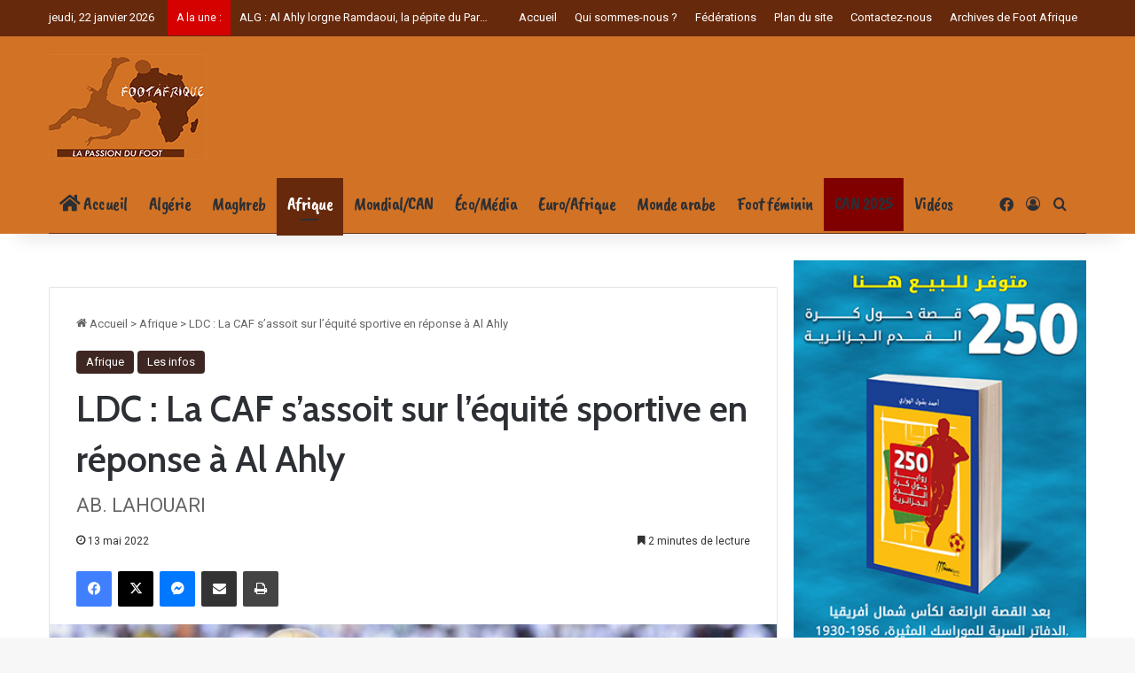

--- FILE ---
content_type: text/html; charset=UTF-8
request_url: https://www.footafrique.com/ldc-la-caf-sassoit-sur-lequite-sportive-en-reponse-a-al-ahly/
body_size: 30425
content:

<!DOCTYPE html>
<html lang="fr-FR" class="" data-skin="light">
<head>
	
	<!-- Google tag (gtag.js) -->
<script async src="https://www.googletagmanager.com/gtag/js?id=G-D0LMV9CGHB"></script>
<script>
  window.dataLayer = window.dataLayer || [];
  function gtag(){dataLayer.push(arguments);}
  gtag('js', new Date());

  gtag('config', 'G-D0LMV9CGHB');
</script>
	
	
	<meta charset="UTF-8" />
	<link rel="profile" href="http://gmpg.org/xfn/11" />
	
<meta http-equiv='x-dns-prefetch-control' content='on'>
<link rel='dns-prefetch' href='//cdnjs.cloudflare.com' />
<link rel='dns-prefetch' href='//ajax.googleapis.com' />
<link rel='dns-prefetch' href='//fonts.googleapis.com' />
<link rel='dns-prefetch' href='//fonts.gstatic.com' />
<link rel='dns-prefetch' href='//s.gravatar.com' />
<link rel='dns-prefetch' href='//www.google-analytics.com' />
<link rel='preload' as='script' href='https://ajax.googleapis.com/ajax/libs/webfont/1/webfont.js'>
<meta name='robots' content='index, follow, max-image-preview:large, max-snippet:-1, max-video-preview:-1' />

	<!-- This site is optimized with the Yoast SEO plugin v26.7 - https://yoast.com/wordpress/plugins/seo/ -->
	<title>LDC : La CAF s’assoit sur l’équité sportive en réponse à Al Ahly | Foot Afrique</title>
	<meta name="description" content="La CAF noie le poisson dans sa réponse au Club égyptien d’Al Ahly qui a moins d’un miracle de l’Entente de Sétif au stade du 5-juillet lors de la" />
	<link rel="canonical" href="https://botola.dz/ldc-la-caf-sassoit-sur-lequite-sportive-en-reponse-a-al-ahly/" />
	<meta property="og:locale" content="fr_FR" />
	<meta property="og:type" content="article" />
	<meta property="og:title" content="LDC : La CAF s’assoit sur l’équité sportive en réponse à Al Ahly | Foot Afrique" />
	<meta property="og:description" content="La CAF noie le poisson dans sa réponse au Club égyptien d’Al Ahly qui a moins d’un miracle de l’Entente de Sétif au stade du 5-juillet lors de la" />
	<meta property="og:url" content="https://botola.dz/ldc-la-caf-sassoit-sur-lequite-sportive-en-reponse-a-al-ahly/" />
	<meta property="og:site_name" content="Foot Afrique" />
	<meta property="article:publisher" content="https://www.facebook.com/footafriquecom" />
	<meta property="article:published_time" content="2022-05-13T08:30:00+00:00" />
	<meta property="article:modified_time" content="2022-05-13T08:33:02+00:00" />
	<meta property="og:image" content="https://www.footafrique.com/wp-content/uploads/2022/05/LDC.jpeg" />
	<meta property="og:image:width" content="640" />
	<meta property="og:image:height" content="360" />
	<meta property="og:image:type" content="image/jpeg" />
	<meta name="author" content="ABL" />
	<meta name="twitter:card" content="summary_large_image" />
	<meta name="twitter:label1" content="Écrit par" />
	<meta name="twitter:data1" content="ABL" />
	<meta name="twitter:label2" content="Durée de lecture estimée" />
	<meta name="twitter:data2" content="3 minutes" />
	<script type="application/ld+json" class="yoast-schema-graph">{"@context":"https://schema.org","@graph":[{"@type":"NewsArticle","@id":"https://botola.dz/ldc-la-caf-sassoit-sur-lequite-sportive-en-reponse-a-al-ahly/#article","isPartOf":{"@id":"https://botola.dz/ldc-la-caf-sassoit-sur-lequite-sportive-en-reponse-a-al-ahly/"},"author":{"name":"ABL","@id":"https://www.footafrique.com/#/schema/person/c487a0e1c36225dd06bd108213bf42ac"},"headline":"LDC : La CAF s’assoit sur l’équité sportive en réponse à Al Ahly","datePublished":"2022-05-13T08:30:00+00:00","dateModified":"2022-05-13T08:33:02+00:00","mainEntityOfPage":{"@id":"https://botola.dz/ldc-la-caf-sassoit-sur-lequite-sportive-en-reponse-a-al-ahly/"},"wordCount":520,"publisher":{"@id":"https://www.footafrique.com/#organization"},"image":{"@id":"https://botola.dz/ldc-la-caf-sassoit-sur-lequite-sportive-en-reponse-a-al-ahly/#primaryimage"},"thumbnailUrl":"https://www.footafrique.com/wp-content/uploads/2022/05/LDC.jpeg","articleSection":["Afrique","Les infos"],"inLanguage":"fr-FR"},{"@type":"WebPage","@id":"https://botola.dz/ldc-la-caf-sassoit-sur-lequite-sportive-en-reponse-a-al-ahly/","url":"https://botola.dz/ldc-la-caf-sassoit-sur-lequite-sportive-en-reponse-a-al-ahly/","name":"LDC : La CAF s’assoit sur l’équité sportive en réponse à Al Ahly | Foot Afrique","isPartOf":{"@id":"https://www.footafrique.com/#website"},"primaryImageOfPage":{"@id":"https://botola.dz/ldc-la-caf-sassoit-sur-lequite-sportive-en-reponse-a-al-ahly/#primaryimage"},"image":{"@id":"https://botola.dz/ldc-la-caf-sassoit-sur-lequite-sportive-en-reponse-a-al-ahly/#primaryimage"},"thumbnailUrl":"https://www.footafrique.com/wp-content/uploads/2022/05/LDC.jpeg","datePublished":"2022-05-13T08:30:00+00:00","dateModified":"2022-05-13T08:33:02+00:00","description":"La CAF noie le poisson dans sa réponse au Club égyptien d’Al Ahly qui a moins d’un miracle de l’Entente de Sétif au stade du 5-juillet lors de la","breadcrumb":{"@id":"https://botola.dz/ldc-la-caf-sassoit-sur-lequite-sportive-en-reponse-a-al-ahly/#breadcrumb"},"inLanguage":"fr-FR","potentialAction":[{"@type":"ReadAction","target":["https://botola.dz/ldc-la-caf-sassoit-sur-lequite-sportive-en-reponse-a-al-ahly/"]}]},{"@type":"ImageObject","inLanguage":"fr-FR","@id":"https://botola.dz/ldc-la-caf-sassoit-sur-lequite-sportive-en-reponse-a-al-ahly/#primaryimage","url":"https://www.footafrique.com/wp-content/uploads/2022/05/LDC.jpeg","contentUrl":"https://www.footafrique.com/wp-content/uploads/2022/05/LDC.jpeg","width":640,"height":360},{"@type":"BreadcrumbList","@id":"https://botola.dz/ldc-la-caf-sassoit-sur-lequite-sportive-en-reponse-a-al-ahly/#breadcrumb","itemListElement":[{"@type":"ListItem","position":1,"name":"Accueil","item":"https://www.footafrique.com/"},{"@type":"ListItem","position":2,"name":"LDC : La CAF s’assoit sur l’équité sportive en réponse à Al Ahly"}]},{"@type":"WebSite","@id":"https://www.footafrique.com/#website","url":"https://www.footafrique.com/","name":"Foot Afrique","description":"L&#039;actualité du Football en Afrique","publisher":{"@id":"https://www.footafrique.com/#organization"},"potentialAction":[{"@type":"SearchAction","target":{"@type":"EntryPoint","urlTemplate":"https://www.footafrique.com/?s={search_term_string}"},"query-input":{"@type":"PropertyValueSpecification","valueRequired":true,"valueName":"search_term_string"}}],"inLanguage":"fr-FR"},{"@type":"Organization","@id":"https://www.footafrique.com/#organization","name":"Foot Afrique","url":"https://www.footafrique.com/","logo":{"@type":"ImageObject","inLanguage":"fr-FR","@id":"https://www.footafrique.com/#/schema/logo/image/","url":"https://www.footafrique.com/wp-content/uploads/2022/02/Logo-Foot-Afrique.png","contentUrl":"https://www.footafrique.com/wp-content/uploads/2022/02/Logo-Foot-Afrique.png","width":178,"height":120,"caption":"Foot Afrique"},"image":{"@id":"https://www.footafrique.com/#/schema/logo/image/"},"sameAs":["https://www.facebook.com/footafriquecom"]},{"@type":"Person","@id":"https://www.footafrique.com/#/schema/person/c487a0e1c36225dd06bd108213bf42ac","name":"ABL","image":{"@type":"ImageObject","inLanguage":"fr-FR","@id":"https://www.footafrique.com/#/schema/person/image/","url":"https://secure.gravatar.com/avatar/9b30e7af43545fe0785bef9d176b77522222fe5a34c921d9c9f46b809dd0b7f7?s=96&d=mm&r=g","contentUrl":"https://secure.gravatar.com/avatar/9b30e7af43545fe0785bef9d176b77522222fe5a34c921d9c9f46b809dd0b7f7?s=96&d=mm&r=g","caption":"ABL"},"url":"https://www.footafrique.com/author/abl/"}]}</script>
	<!-- / Yoast SEO plugin. -->


<link rel='dns-prefetch' href='//fonts.googleapis.com' />
<link rel="alternate" type="application/rss+xml" title="Foot Afrique &raquo; Flux" href="https://www.footafrique.com/feed/" />
<link rel="alternate" type="application/rss+xml" title="Foot Afrique &raquo; Flux des commentaires" href="https://www.footafrique.com/comments/feed/" />

		<style type="text/css">
			:root{				
			--tie-preset-gradient-1: linear-gradient(135deg, rgba(6, 147, 227, 1) 0%, rgb(155, 81, 224) 100%);
			--tie-preset-gradient-2: linear-gradient(135deg, rgb(122, 220, 180) 0%, rgb(0, 208, 130) 100%);
			--tie-preset-gradient-3: linear-gradient(135deg, rgba(252, 185, 0, 1) 0%, rgba(255, 105, 0, 1) 100%);
			--tie-preset-gradient-4: linear-gradient(135deg, rgba(255, 105, 0, 1) 0%, rgb(207, 46, 46) 100%);
			--tie-preset-gradient-5: linear-gradient(135deg, rgb(238, 238, 238) 0%, rgb(169, 184, 195) 100%);
			--tie-preset-gradient-6: linear-gradient(135deg, rgb(74, 234, 220) 0%, rgb(151, 120, 209) 20%, rgb(207, 42, 186) 40%, rgb(238, 44, 130) 60%, rgb(251, 105, 98) 80%, rgb(254, 248, 76) 100%);
			--tie-preset-gradient-7: linear-gradient(135deg, rgb(255, 206, 236) 0%, rgb(152, 150, 240) 100%);
			--tie-preset-gradient-8: linear-gradient(135deg, rgb(254, 205, 165) 0%, rgb(254, 45, 45) 50%, rgb(107, 0, 62) 100%);
			--tie-preset-gradient-9: linear-gradient(135deg, rgb(255, 203, 112) 0%, rgb(199, 81, 192) 50%, rgb(65, 88, 208) 100%);
			--tie-preset-gradient-10: linear-gradient(135deg, rgb(255, 245, 203) 0%, rgb(182, 227, 212) 50%, rgb(51, 167, 181) 100%);
			--tie-preset-gradient-11: linear-gradient(135deg, rgb(202, 248, 128) 0%, rgb(113, 206, 126) 100%);
			--tie-preset-gradient-12: linear-gradient(135deg, rgb(2, 3, 129) 0%, rgb(40, 116, 252) 100%);
			--tie-preset-gradient-13: linear-gradient(135deg, #4D34FA, #ad34fa);
			--tie-preset-gradient-14: linear-gradient(135deg, #0057FF, #31B5FF);
			--tie-preset-gradient-15: linear-gradient(135deg, #FF007A, #FF81BD);
			--tie-preset-gradient-16: linear-gradient(135deg, #14111E, #4B4462);
			--tie-preset-gradient-17: linear-gradient(135deg, #F32758, #FFC581);

			
					--main-nav-background: #FFFFFF;
					--main-nav-secondry-background: rgba(0,0,0,0.03);
					--main-nav-primary-color: #0088ff;
					--main-nav-contrast-primary-color: #FFFFFF;
					--main-nav-text-color: #2c2f34;
					--main-nav-secondry-text-color: rgba(0,0,0,0.5);
					--main-nav-main-border-color: rgba(0,0,0,0.1);
					--main-nav-secondry-border-color: rgba(0,0,0,0.08);
				
			}
		</style>
	<link rel="alternate" title="oEmbed (JSON)" type="application/json+oembed" href="https://www.footafrique.com/wp-json/oembed/1.0/embed?url=https%3A%2F%2Fwww.footafrique.com%2Fldc-la-caf-sassoit-sur-lequite-sportive-en-reponse-a-al-ahly%2F" />
<link rel="alternate" title="oEmbed (XML)" type="text/xml+oembed" href="https://www.footafrique.com/wp-json/oembed/1.0/embed?url=https%3A%2F%2Fwww.footafrique.com%2Fldc-la-caf-sassoit-sur-lequite-sportive-en-reponse-a-al-ahly%2F&#038;format=xml" />
<meta name="viewport" content="width=device-width, initial-scale=1.0" /><style id='wp-img-auto-sizes-contain-inline-css' type='text/css'>
img:is([sizes=auto i],[sizes^="auto," i]){contain-intrinsic-size:3000px 1500px}
/*# sourceURL=wp-img-auto-sizes-contain-inline-css */
</style>
<style id='wp-emoji-styles-inline-css' type='text/css'>

	img.wp-smiley, img.emoji {
		display: inline !important;
		border: none !important;
		box-shadow: none !important;
		height: 1em !important;
		width: 1em !important;
		margin: 0 0.07em !important;
		vertical-align: -0.1em !important;
		background: none !important;
		padding: 0 !important;
	}
/*# sourceURL=wp-emoji-styles-inline-css */
</style>
<link rel='stylesheet' id='contact-form-7-css' href='https://www.footafrique.com/wp-content/plugins/contact-form-7/includes/css/styles.css?ver=6.1.4' type='text/css' media='all' />
<link rel='stylesheet' id='dashicons-css' href='https://www.footafrique.com/wp-includes/css/dashicons.min.css?ver=6.9' type='text/css' media='all' />
<link rel='stylesheet' id='sportspress-general-css' href='//www.footafrique.com/wp-content/plugins/sportspress/assets/css/sportspress.css?ver=2.7.26' type='text/css' media='all' />
<link rel='stylesheet' id='sportspress-icons-css' href='//www.footafrique.com/wp-content/plugins/sportspress/assets/css/icons.css?ver=2.7.26' type='text/css' media='all' />
<link rel='stylesheet' id='sportspress-roboto-css' href='//fonts.googleapis.com/css?family=Roboto%3A400%2C500&#038;subset=cyrillic%2Ccyrillic-ext%2Cgreek%2Cgreek-ext%2Clatin-ext%2Cvietnamese&#038;ver=2.7' type='text/css' media='all' />
<link rel='stylesheet' id='sportspress-style-css' href='//www.footafrique.com/wp-content/plugins/sportspress/assets/css/sportspress-style.css?ver=2.7' type='text/css' media='all' />
<link rel='stylesheet' id='sportspress-style-ltr-css' href='//www.footafrique.com/wp-content/plugins/sportspress/assets/css/sportspress-style-ltr.css?ver=2.7' type='text/css' media='all' />
<link rel='stylesheet' id='tie-css-base-css' href='https://www.footafrique.com/wp-content/themes/jannah/assets/css/base.min.css?ver=7.6.4' type='text/css' media='all' />
<link rel='stylesheet' id='tie-css-styles-css' href='https://www.footafrique.com/wp-content/themes/jannah/assets/css/style.min.css?ver=7.6.4' type='text/css' media='all' />
<link rel='stylesheet' id='tie-css-widgets-css' href='https://www.footafrique.com/wp-content/themes/jannah/assets/css/widgets.min.css?ver=7.6.4' type='text/css' media='all' />
<link rel='stylesheet' id='tie-css-helpers-css' href='https://www.footafrique.com/wp-content/themes/jannah/assets/css/helpers.min.css?ver=7.6.4' type='text/css' media='all' />
<link rel='stylesheet' id='tie-fontawesome5-css' href='https://www.footafrique.com/wp-content/themes/jannah/assets/css/fontawesome.css?ver=7.6.4' type='text/css' media='all' />
<link rel='stylesheet' id='tie-css-ilightbox-css' href='https://www.footafrique.com/wp-content/themes/jannah/assets/ilightbox/dark-skin/skin.css?ver=7.6.4' type='text/css' media='all' />
<link rel='stylesheet' id='tie-css-shortcodes-css' href='https://www.footafrique.com/wp-content/themes/jannah/assets/css/plugins/shortcodes.min.css?ver=7.6.4' type='text/css' media='all' />
<link rel='stylesheet' id='tie-css-single-css' href='https://www.footafrique.com/wp-content/themes/jannah/assets/css/single.min.css?ver=7.6.4' type='text/css' media='all' />
<link rel='stylesheet' id='tie-css-print-css' href='https://www.footafrique.com/wp-content/themes/jannah/assets/css/print.css?ver=7.6.4' type='text/css' media='print' />
<link rel='stylesheet' id='taqyeem-styles-css' href='https://www.footafrique.com/wp-content/themes/jannah/assets/css/plugins/taqyeem.min.css?ver=7.6.4' type='text/css' media='all' />
<style id='taqyeem-styles-inline-css' type='text/css'>
@font-face {font-family: 'caveat';font-display: swap;src: url('https://www.footafrique.com/wp-content/uploads/2022/01/CaveatBrush-Regular.eot');src: url('https://www.footafrique.com/wp-content/uploads/2022/01/CaveatBrush-Regular.eot?#iefix') format('embedded-opentype'),url('https://www.footafrique.com/wp-content/uploads/2022/01/CaveatBrush-Regular.woff2') format('woff2'),url('https://www.footafrique.com/wp-content/uploads/2022/01/CaveatBrush-Regular.woff') format('woff'),url('https://www.footafrique.com/wp-content/uploads/2022/01/CaveatBrush-Regular.svg#svgFontmenu') format('svg');}.wf-active .logo-text,.wf-active h1,.wf-active h2,.wf-active h3,.wf-active h4,.wf-active h5,.wf-active h6,.wf-active .the-subtitle{font-family: 'Cabin';}#main-nav .main-menu > ul > li > a{font-family: 'caveat';}#main-nav .main-menu > ul > li > a{font-size: 21px;font-weight: 100;letter-spacing: -0.5px;}:root:root{--brand-color: #3e2723;--dark-brand-color: #0c0000;--bright-color: #FFFFFF;--base-color: #2c2f34;}#reading-position-indicator{box-shadow: 0 0 10px rgba( 62,39,35,0.7);}:root:root{--brand-color: #3e2723;--dark-brand-color: #0c0000;--bright-color: #FFFFFF;--base-color: #2c2f34;}#reading-position-indicator{box-shadow: 0 0 10px rgba( 62,39,35,0.7);}::-moz-selection{background-color: #d17225;color: #FFFFFF;}::selection{background-color: #d17225;color: #FFFFFF;}#header-notification-bar{background: var( --tie-preset-gradient-13 );}#header-notification-bar{--tie-buttons-color: #FFFFFF;--tie-buttons-border-color: #FFFFFF;--tie-buttons-hover-color: #e1e1e1;--tie-buttons-hover-text: #000000;}#header-notification-bar{--tie-buttons-text: #000000;}#top-nav,#top-nav .sub-menu,#top-nav .comp-sub-menu,#top-nav .ticker-content,#top-nav .ticker-swipe,.top-nav-boxed #top-nav .topbar-wrapper,.top-nav-dark .top-menu ul,#autocomplete-suggestions.search-in-top-nav{background-color : #67290c;}#top-nav *,#autocomplete-suggestions.search-in-top-nav{border-color: rgba( #FFFFFF,0.08);}#top-nav .icon-basecloud-bg:after{color: #67290c;}#top-nav a:not(:hover),#top-nav input,#top-nav #search-submit,#top-nav .fa-spinner,#top-nav .dropdown-social-icons li a span,#top-nav .components > li .social-link:not(:hover) span,#autocomplete-suggestions.search-in-top-nav a{color: #ffffff;}#top-nav input::-moz-placeholder{color: #ffffff;}#top-nav input:-moz-placeholder{color: #ffffff;}#top-nav input:-ms-input-placeholder{color: #ffffff;}#top-nav input::-webkit-input-placeholder{color: #ffffff;}#top-nav,.search-in-top-nav{--tie-buttons-color: #fea64d;--tie-buttons-border-color: #fea64d;--tie-buttons-text: #FFFFFF;--tie-buttons-hover-color: #e0882f;}#top-nav a:hover,#top-nav .menu li:hover > a,#top-nav .menu > .tie-current-menu > a,#top-nav .components > li:hover > a,#top-nav .components #search-submit:hover,#autocomplete-suggestions.search-in-top-nav .post-title a:hover{color: #fea64d;}#top-nav,#top-nav .comp-sub-menu,#top-nav .tie-weather-widget{color: #ffffff;}#autocomplete-suggestions.search-in-top-nav .post-meta,#autocomplete-suggestions.search-in-top-nav .post-meta a:not(:hover){color: rgba( 255,255,255,0.7 );}#top-nav .weather-icon .icon-cloud,#top-nav .weather-icon .icon-basecloud-bg,#top-nav .weather-icon .icon-cloud-behind{color: #ffffff !important;}#top-nav .breaking-title{color: #FFFFFF;}#top-nav .breaking-title:before{background-color: #d50000;}#top-nav .breaking-news-nav li:hover{background-color: #d50000;border-color: #d50000;}#main-nav .main-menu-wrapper,#main-nav .menu-sub-content,#main-nav .comp-sub-menu,#main-nav ul.cats-vertical li a.is-active,#main-nav ul.cats-vertical li a:hover,#autocomplete-suggestions.search-in-main-nav{background-color: #d17225;}#main-nav{border-width: 0;}#theme-header #main-nav:not(.fixed-nav){bottom: 0;}#main-nav .icon-basecloud-bg:after{color: #d17225;}#autocomplete-suggestions.search-in-main-nav{border-color: rgba(255,255,255,0.07);}.main-nav-boxed #main-nav .main-menu-wrapper{border-width: 0;}#theme-header:not(.main-nav-boxed) #main-nav,.main-nav-boxed .main-menu-wrapper{border-bottom-color:#67290c !important;border-bottom-width:1px !important;border-style: solid;border-right: 0 none;border-left : 0 none;}.main-nav-boxed #main-nav.fixed-nav{box-shadow: none;}.main-nav,.search-in-main-nav{--main-nav-primary-color: #67290c;--tie-buttons-color: #67290c;--tie-buttons-border-color: #67290c;--tie-buttons-text: #FFFFFF;--tie-buttons-hover-color: #490b00;}#main-nav .mega-links-head:after,#main-nav .cats-horizontal a.is-active,#main-nav .cats-horizontal a:hover,#main-nav .spinner > div{background-color: #67290c;}#main-nav .menu ul li:hover > a,#main-nav .menu ul li.current-menu-item:not(.mega-link-column) > a,#main-nav .components a:hover,#main-nav .components > li:hover > a,#main-nav #search-submit:hover,#main-nav .cats-vertical a.is-active,#main-nav .cats-vertical a:hover,#main-nav .mega-menu .post-meta a:hover,#main-nav .mega-menu .post-box-title a:hover,#autocomplete-suggestions.search-in-main-nav a:hover,#main-nav .spinner-circle:after{color: #67290c;}#main-nav .menu > li.tie-current-menu > a,#main-nav .menu > li:hover > a,.theme-header #main-nav .mega-menu .cats-horizontal a.is-active,.theme-header #main-nav .mega-menu .cats-horizontal a:hover{color: #FFFFFF;}#main-nav .menu > li.tie-current-menu > a:before,#main-nav .menu > li:hover > a:before{border-top-color: #FFFFFF;}#site-info{background-color: #67290c;}#background-stream-cover{background-image: url(https://www.footafrique.com/wp-content/uploads/2025/12/Can-2025-Banner.jpg);}#tie-wrapper #theme-header{background-color: #d17225;}.tie-cat-2,.tie-cat-item-2 > span{background-color:#e67e22 !important;color:#FFFFFF !important;}.tie-cat-2:after{border-top-color:#e67e22 !important;}.tie-cat-2:hover{background-color:#c86004 !important;}.tie-cat-2:hover:after{border-top-color:#c86004 !important;}.tie-cat-9,.tie-cat-item-9 > span{background-color:#2ecc71 !important;color:#FFFFFF !important;}.tie-cat-9:after{border-top-color:#2ecc71 !important;}.tie-cat-9:hover{background-color:#10ae53 !important;}.tie-cat-9:hover:after{border-top-color:#10ae53 !important;}.tie-cat-13,.tie-cat-item-13 > span{background-color:#9b59b6 !important;color:#FFFFFF !important;}.tie-cat-13:after{border-top-color:#9b59b6 !important;}.tie-cat-13:hover{background-color:#7d3b98 !important;}.tie-cat-13:hover:after{border-top-color:#7d3b98 !important;}.tie-cat-14,.tie-cat-item-14 > span{background-color:#34495e !important;color:#FFFFFF !important;}.tie-cat-14:after{border-top-color:#34495e !important;}.tie-cat-14:hover{background-color:#162b40 !important;}.tie-cat-14:hover:after{border-top-color:#162b40 !important;}.tie-cat-16,.tie-cat-item-16 > span{background-color:#795548 !important;color:#FFFFFF !important;}.tie-cat-16:after{border-top-color:#795548 !important;}.tie-cat-16:hover{background-color:#5b372a !important;}.tie-cat-16:hover:after{border-top-color:#5b372a !important;}.tie-cat-17,.tie-cat-item-17 > span{background-color:#4CAF50 !important;color:#FFFFFF !important;}.tie-cat-17:after{border-top-color:#4CAF50 !important;}.tie-cat-17:hover{background-color:#2e9132 !important;}.tie-cat-17:hover:after{border-top-color:#2e9132 !important;}.tie-cat-32,.tie-cat-item-32 > span{background-color:#8d1b3d !important;color:#FFFFFF !important;}.tie-cat-32:after{border-top-color:#8d1b3d !important;}.tie-cat-32:hover{background-color:#6f001f !important;}.tie-cat-32:hover:after{border-top-color:#6f001f !important;}.tie-cat-24,.tie-cat-item-24 > span{background-color:#007a33 !important;color:#FFFFFF !important;}.tie-cat-24:after{border-top-color:#007a33 !important;}.tie-cat-24:hover{background-color:#005c15 !important;}.tie-cat-24:hover:after{border-top-color:#005c15 !important;}.tie-cat-26,.tie-cat-item-26 > span{background-color:#3e2723 !important;color:#FFFFFF !important;}.tie-cat-26:after{border-top-color:#3e2723 !important;}.tie-cat-26:hover{background-color:#200905 !important;}.tie-cat-26:hover:after{border-top-color:#200905 !important;}.tie-cat-28,.tie-cat-item-28 > span{background-color:#1976d2 !important;color:#FFFFFF !important;}.tie-cat-28:after{border-top-color:#1976d2 !important;}.tie-cat-28:hover{background-color:#0058b4 !important;}.tie-cat-28:hover:after{border-top-color:#0058b4 !important;}.tie-cat-29,.tie-cat-item-29 > span{background-color:#00acc1 !important;color:#FFFFFF !important;}.tie-cat-29:after{border-top-color:#00acc1 !important;}.tie-cat-29:hover{background-color:#008ea3 !important;}.tie-cat-29:hover:after{border-top-color:#008ea3 !important;}.tie-cat-31,.tie-cat-item-31 > span{background-color:#ec407a !important;color:#FFFFFF !important;}.tie-cat-31:after{border-top-color:#ec407a !important;}.tie-cat-31:hover{background-color:#ce225c !important;}.tie-cat-31:hover:after{border-top-color:#ce225c !important;}.tie-cat-25,.tie-cat-item-25 > span{background-color:#d50000 !important;color:#FFFFFF !important;}.tie-cat-25:after{border-top-color:#d50000 !important;}.tie-cat-25:hover{background-color:#b70000 !important;}.tie-cat-25:hover:after{border-top-color:#b70000 !important;}.tie-cat-30,.tie-cat-item-30 > span{background-color:#7cb342 !important;color:#FFFFFF !important;}.tie-cat-30:after{border-top-color:#7cb342 !important;}.tie-cat-30:hover{background-color:#5e9524 !important;}.tie-cat-30:hover:after{border-top-color:#5e9524 !important;}.tie-cat-27,.tie-cat-item-27 > span{background-color:#01579b !important;color:#FFFFFF !important;}.tie-cat-27:after{border-top-color:#01579b !important;}.tie-cat-27:hover{background-color:#00397d !important;}.tie-cat-27:hover:after{border-top-color:#00397d !important;}.tie-cat-33,.tie-cat-item-33 > span{background-color:#000000 !important;color:#FFFFFF !important;}.tie-cat-33:after{border-top-color:#000000 !important;}.tie-cat-33:hover{background-color:#000000 !important;}.tie-cat-33:hover:after{border-top-color:#000000 !important;}.tie-cat-36,.tie-cat-item-36 > span{background-color:#e65100 !important;color:#FFFFFF !important;}.tie-cat-36:after{border-top-color:#e65100 !important;}.tie-cat-36:hover{background-color:#c83300 !important;}.tie-cat-36:hover:after{border-top-color:#c83300 !important;}.tie-cat-35,.tie-cat-item-35 > span{background-color:#01579b !important;color:#FFFFFF !important;}.tie-cat-35:after{border-top-color:#01579b !important;}.tie-cat-35:hover{background-color:#00397d !important;}.tie-cat-35:hover:after{border-top-color:#00397d !important;}.tie-cat-246,.tie-cat-item-246 > span{background-color:#3e2723 !important;color:#FFFFFF !important;}.tie-cat-246:after{border-top-color:#3e2723 !important;}.tie-cat-246:hover{background-color:#200905 !important;}.tie-cat-246:hover:after{border-top-color:#200905 !important;}.tie-cat-248,.tie-cat-item-248 > span{background-color:#3e2723 !important;color:#FFFFFF !important;}.tie-cat-248:after{border-top-color:#3e2723 !important;}.tie-cat-248:hover{background-color:#200905 !important;}.tie-cat-248:hover:after{border-top-color:#200905 !important;}.tie-cat-124,.tie-cat-item-124 > span{background-color:#3e2723 !important;color:#FFFFFF !important;}.tie-cat-124:after{border-top-color:#3e2723 !important;}.tie-cat-124:hover{background-color:#200905 !important;}.tie-cat-124:hover:after{border-top-color:#200905 !important;}.tie-cat-251,.tie-cat-item-251 > span{background-color:#3e2723 !important;color:#FFFFFF !important;}.tie-cat-251:after{border-top-color:#3e2723 !important;}.tie-cat-251:hover{background-color:#200905 !important;}.tie-cat-251:hover:after{border-top-color:#200905 !important;}.tie-cat-250,.tie-cat-item-250 > span{background-color:#3e2723 !important;color:#FFFFFF !important;}.tie-cat-250:after{border-top-color:#3e2723 !important;}.tie-cat-250:hover{background-color:#200905 !important;}.tie-cat-250:hover:after{border-top-color:#200905 !important;}.tie-cat-249,.tie-cat-item-249 > span{background-color:#3e2723 !important;color:#FFFFFF !important;}.tie-cat-249:after{border-top-color:#3e2723 !important;}.tie-cat-249:hover{background-color:#200905 !important;}.tie-cat-249:hover:after{border-top-color:#200905 !important;}.tie-cat-241,.tie-cat-item-241 > span{background-color:#007a33 !important;color:#FFFFFF !important;}.tie-cat-241:after{border-top-color:#007a33 !important;}.tie-cat-241:hover{background-color:#005c15 !important;}.tie-cat-241:hover:after{border-top-color:#005c15 !important;}.tie-cat-240,.tie-cat-item-240 > span{background-color:#007a33 !important;color:#FFFFFF !important;}.tie-cat-240:after{border-top-color:#007a33 !important;}.tie-cat-240:hover{background-color:#005c15 !important;}.tie-cat-240:hover:after{border-top-color:#005c15 !important;}.tie-cat-254,.tie-cat-item-254 > span{background-color:#3498db !important;color:#FFFFFF !important;}.tie-cat-254:after{border-top-color:#3498db !important;}.tie-cat-254:hover{background-color:#167abd !important;}.tie-cat-254:hover:after{border-top-color:#167abd !important;}.tie-cat-252,.tie-cat-item-252 > span{background-color:#ec407a !important;color:#FFFFFF !important;}.tie-cat-252:after{border-top-color:#ec407a !important;}.tie-cat-252:hover{background-color:#ce225c !important;}.tie-cat-252:hover:after{border-top-color:#ce225c !important;}.tie-cat-253,.tie-cat-item-253 > span{background-color:#ec407a !important;color:#FFFFFF !important;}.tie-cat-253:after{border-top-color:#ec407a !important;}.tie-cat-253:hover{background-color:#ce225c !important;}.tie-cat-253:hover:after{border-top-color:#ce225c !important;}.tie-cat-242,.tie-cat-item-242 > span{background-color:#d50000 !important;color:#FFFFFF !important;}.tie-cat-242:after{border-top-color:#d50000 !important;}.tie-cat-242:hover{background-color:#b70000 !important;}.tie-cat-242:hover:after{border-top-color:#b70000 !important;}.tie-cat-245,.tie-cat-item-245 > span{background-color:#7cb342 !important;color:#FFFFFF !important;}.tie-cat-245:after{border-top-color:#7cb342 !important;}.tie-cat-245:hover{background-color:#5e9524 !important;}.tie-cat-245:hover:after{border-top-color:#5e9524 !important;}.tie-cat-243,.tie-cat-item-243 > span{background-color:#7cb342 !important;color:#FFFFFF !important;}.tie-cat-243:after{border-top-color:#7cb342 !important;}.tie-cat-243:hover{background-color:#5e9524 !important;}.tie-cat-243:hover:after{border-top-color:#5e9524 !important;}.tie-cat-244,.tie-cat-item-244 > span{background-color:#7cb342 !important;color:#FFFFFF !important;}.tie-cat-244:after{border-top-color:#7cb342 !important;}.tie-cat-244:hover{background-color:#5e9524 !important;}.tie-cat-244:hover:after{border-top-color:#5e9524 !important;}.tie-cat-942,.tie-cat-item-942 > span{background-color:#b31942 !important;color:#FFFFFF !important;}.tie-cat-942:after{border-top-color:#b31942 !important;}.tie-cat-942:hover{background-color:#950024 !important;}.tie-cat-942:hover:after{border-top-color:#950024 !important;}.tie-cat-474,.tie-cat-item-474 > span{background-color:#800000 !important;color:#FFFFFF !important;}.tie-cat-474:after{border-top-color:#800000 !important;}.tie-cat-474:hover{background-color:#620000 !important;}.tie-cat-474:hover:after{border-top-color:#620000 !important;}@media (min-width: 992px){.sidebar{width: 30%;}.main-content{width: 70%;}}@media (max-width: 991px){.side-aside #mobile-menu .menu > li{border-color: rgba(255,255,255,0.05);}}@media (max-width: 991px){.side-aside.normal-side{background-color: #d17225;}}.mobile-header-components li.custom-menu-link > a,#mobile-menu-icon .menu-text{color: #ffffff!important;}#mobile-menu-icon .nav-icon,#mobile-menu-icon .nav-icon:before,#mobile-menu-icon .nav-icon:after{background-color: #ffffff!important;}.tie-insta-header {margin-bottom: 15px;}.tie-insta-avatar a {width: 70px;height: 70px;display: block;position: relative;float: left;margin-right: 15px;margin-bottom: 15px;}.tie-insta-avatar a:before {content: "";position: absolute;width: calc(100% + 6px);height: calc(100% + 6px);left: -3px;top: -3px;border-radius: 50%;background: #d6249f;background: radial-gradient(circle at 30% 107%,#fdf497 0%,#fdf497 5%,#fd5949 45%,#d6249f 60%,#285AEB 90%);}.tie-insta-avatar a:after {position: absolute;content: "";width: calc(100% + 3px);height: calc(100% + 3px);left: -2px;top: -2px;border-radius: 50%;background: #fff;}.dark-skin .tie-insta-avatar a:after {background: #27292d;}.tie-insta-avatar img {border-radius: 50%;position: relative;z-index: 2;transition: all 0.25s;}.tie-insta-avatar img:hover {box-shadow: 0px 0px 15px 0 #6b54c6;}.tie-insta-info {font-size: 1.3em;font-weight: bold;margin-bottom: 5px;}.is-header-bg-extended .has-background .is-first-section > * { padding-top: 325px !important;}
/*# sourceURL=taqyeem-styles-inline-css */
</style>
<style type="text/css"> /* SportsPress Frontend CSS */ .sp-event-calendar tbody td a,.sp-event-calendar tbody td a:hover{background: none;}.sp-data-table th,.sp-calendar th,.sp-data-table tfoot,.sp-calendar tfoot,.sp-button,.sp-heading{background:#d17225 !important}.sp-calendar tbody a{color:#d17225 !important}.sp-data-table tbody,.sp-calendar tbody{background: #f4f4f4 !important}.sp-data-table tbody,.sp-calendar tbody{color: #222222 !important}.sp-data-table th,.sp-data-table th a,.sp-data-table tfoot,.sp-data-table tfoot a,.sp-calendar th,.sp-calendar th a,.sp-calendar tfoot,.sp-calendar tfoot a,.sp-button,.sp-heading{color: #ffffff !important}.sp-data-table tbody a,.sp-data-table tbody a:hover,.sp-calendar tbody a:focus{color: #67290c !important}.sp-highlight,.sp-calendar td#today{background: #ffffff !important}.sp-data-table th,.sp-template-countdown .sp-event-venue,.sp-template-countdown .sp-event-league,.sp-template-gallery .gallery-caption{background:#d17225 !important}.sp-data-table th,.sp-template-countdown .sp-event-venue,.sp-template-countdown .sp-event-league,.sp-template-gallery .gallery-caption{border-color:#b7580b !important}.sp-table-caption,.sp-data-table,.sp-data-table tfoot,.sp-template .sp-view-all-link,.sp-template-gallery .sp-gallery-group-name,.sp-template-gallery .sp-gallery-wrapper,.sp-template-countdown .sp-event-name,.sp-countdown time,.sp-template-details dl,.sp-event-statistics .sp-statistic-bar,.sp-tournament-bracket .sp-team-name,.sp-profile-selector{background:#f4f4f4 !important}.sp-table-caption,.sp-data-table,.sp-data-table td,.sp-template .sp-view-all-link,.sp-template-gallery .sp-gallery-group-name,.sp-template-gallery .sp-gallery-wrapper,.sp-template-countdown .sp-event-name,.sp-countdown time,.sp-countdown span,.sp-template-details dl,.sp-event-statistics .sp-statistic-bar,.sp-tournament-bracket thead th,.sp-tournament-bracket .sp-team-name,.sp-tournament-bracket .sp-event,.sp-profile-selector{border-color:#dadada !important}.sp-tournament-bracket .sp-team .sp-team-name:before{border-left-color:#dadada !important;border-right-color:#dadada !important}.sp-data-table .sp-highlight,.sp-data-table .highlighted td,.sp-template-scoreboard td:hover{background:#eeeeee !important}.sp-template *,.sp-data-table *,.sp-table-caption,.sp-data-table tfoot a:hover,.sp-template .sp-view-all-link a:hover,.sp-template-gallery .sp-gallery-group-name,.sp-template-details dd,.sp-template-event-logos .sp-team-result,.sp-template-event-blocks .sp-event-results,.sp-template-scoreboard a,.sp-template-scoreboard a:hover,.sp-tournament-bracket,.sp-tournament-bracket .sp-event .sp-event-title:hover,.sp-tournament-bracket .sp-event .sp-event-title:hover *{color:#222222 !important}.sp-template .sp-view-all-link a,.sp-countdown span small,.sp-template-event-calendar tfoot a,.sp-template-event-blocks .sp-event-date,.sp-template-details dt,.sp-template-scoreboard .sp-scoreboard-date,.sp-tournament-bracket th,.sp-tournament-bracket .sp-event .sp-event-title,.sp-template-scoreboard .sp-scoreboard-date,.sp-tournament-bracket .sp-event .sp-event-title *{color:rgba(34,34,34,0.5) !important}.sp-data-table th,.sp-template-countdown .sp-event-venue,.sp-template-countdown .sp-event-league,.sp-template-gallery .gallery-item a,.sp-template-gallery .gallery-caption,.sp-template-scoreboard .sp-scoreboard-nav,.sp-tournament-bracket .sp-team-name:hover,.sp-tournament-bracket thead th,.sp-tournament-bracket .sp-heading{color:#ffffff !important}.sp-template a,.sp-data-table a,.sp-tab-menu-item-active a, .sp-tab-menu-item-active a:hover,.sp-template .sp-message{color:#67290c !important}.sp-template-gallery .gallery-caption strong,.sp-tournament-bracket .sp-team-name:hover,.sp-template-scoreboard .sp-scoreboard-nav,.sp-tournament-bracket .sp-heading{background:#67290c !important}.sp-tournament-bracket .sp-team-name:hover,.sp-tournament-bracket .sp-heading,.sp-tab-menu-item-active a, .sp-tab-menu-item-active a:hover,.sp-template .sp-message{border-color:#67290c !important}</style><script type="text/javascript" src="https://www.footafrique.com/wp-includes/js/jquery/jquery.min.js?ver=3.7.1" id="jquery-core-js"></script>
<script type="text/javascript" src="https://www.footafrique.com/wp-includes/js/jquery/jquery-migrate.min.js?ver=3.4.1" id="jquery-migrate-js"></script>
<link rel="https://api.w.org/" href="https://www.footafrique.com/wp-json/" /><link rel="alternate" title="JSON" type="application/json" href="https://www.footafrique.com/wp-json/wp/v2/posts/54195" /><link rel="EditURI" type="application/rsd+xml" title="RSD" href="https://www.footafrique.com/xmlrpc.php?rsd" />
<meta name="generator" content="WordPress 6.9" />
<meta name="generator" content="SportsPress 2.7.26" />
<link rel='shortlink' href='https://www.footafrique.com/?p=54195' />
<style type="text/css">
			.aiovg-player {
				display: block;
				position: relative;
				border-radius: 3px;
				padding-bottom: 56.25%;
				width: 100%;
				height: 0;	
				overflow: hidden;
			}
			
			.aiovg-player iframe,
			.aiovg-player .video-js,
			.aiovg-player .plyr {
				--plyr-color-main: #00b2ff;
				position: absolute;
				inset: 0;	
				margin: 0;
				padding: 0;
				width: 100%;
				height: 100%;
			}
		</style><script type='text/javascript'>
/* <![CDATA[ */
var taqyeem = {"ajaxurl":"https://www.footafrique.com/wp-admin/admin-ajax.php" , "your_rating":"Your Rating:"};
/* ]]> */
</script>

<meta http-equiv="X-UA-Compatible" content="IE=edge">
<meta name="theme-color" content="#d17225" /><link rel="icon" href="https://www.footafrique.com/wp-content/uploads/2022/01/cropped-favicon-32x32.png" sizes="32x32" />
<link rel="icon" href="https://www.footafrique.com/wp-content/uploads/2022/01/cropped-favicon-192x192.png" sizes="192x192" />
<link rel="apple-touch-icon" href="https://www.footafrique.com/wp-content/uploads/2022/01/cropped-favicon-180x180.png" />
<meta name="msapplication-TileImage" content="https://www.footafrique.com/wp-content/uploads/2022/01/cropped-favicon-270x270.png" />
		<style type="text/css" id="wp-custom-css">
			@media (min-width: 992px) {
  .main-menu .menu > li > a {
    padding: 0 12px!important;
  }
}
@media (min-width: 992px) 
{.single-aiovg_videos .main-content {width: 100%!important;}
}
/* Bouton Qatar */
#menu-item-83621 a{
background-color: #800000!important;
}

#menu-item-83621 a:hover {
background-color: #07a88f!important;
}

{
 background-image: url("") no-repeat ;
	background-color: #fff;}
	
/** CAN 2026
.is-header-bg-extended #theme-header, #tie-wrapper #theme-header {
background: #800000 url("https://www.footafrique.com/wp-content/uploads/2025/12/logo-can-2025.png") no-repeat right 35px !important;
} **/
		</style>
			<script async src="https://pagead2.googlesyndication.com/pagead/js/adsbygoogle.js?client=ca-pub-3578474761736013"
     crossorigin="anonymous"></script>
	
	<meta name="google-adsense-account" content="ca-pub-3578474761736013">
<style id='global-styles-inline-css' type='text/css'>
:root{--wp--preset--aspect-ratio--square: 1;--wp--preset--aspect-ratio--4-3: 4/3;--wp--preset--aspect-ratio--3-4: 3/4;--wp--preset--aspect-ratio--3-2: 3/2;--wp--preset--aspect-ratio--2-3: 2/3;--wp--preset--aspect-ratio--16-9: 16/9;--wp--preset--aspect-ratio--9-16: 9/16;--wp--preset--color--black: #000000;--wp--preset--color--cyan-bluish-gray: #abb8c3;--wp--preset--color--white: #ffffff;--wp--preset--color--pale-pink: #f78da7;--wp--preset--color--vivid-red: #cf2e2e;--wp--preset--color--luminous-vivid-orange: #ff6900;--wp--preset--color--luminous-vivid-amber: #fcb900;--wp--preset--color--light-green-cyan: #7bdcb5;--wp--preset--color--vivid-green-cyan: #00d084;--wp--preset--color--pale-cyan-blue: #8ed1fc;--wp--preset--color--vivid-cyan-blue: #0693e3;--wp--preset--color--vivid-purple: #9b51e0;--wp--preset--color--global-color: #d17225;--wp--preset--gradient--vivid-cyan-blue-to-vivid-purple: linear-gradient(135deg,rgb(6,147,227) 0%,rgb(155,81,224) 100%);--wp--preset--gradient--light-green-cyan-to-vivid-green-cyan: linear-gradient(135deg,rgb(122,220,180) 0%,rgb(0,208,130) 100%);--wp--preset--gradient--luminous-vivid-amber-to-luminous-vivid-orange: linear-gradient(135deg,rgb(252,185,0) 0%,rgb(255,105,0) 100%);--wp--preset--gradient--luminous-vivid-orange-to-vivid-red: linear-gradient(135deg,rgb(255,105,0) 0%,rgb(207,46,46) 100%);--wp--preset--gradient--very-light-gray-to-cyan-bluish-gray: linear-gradient(135deg,rgb(238,238,238) 0%,rgb(169,184,195) 100%);--wp--preset--gradient--cool-to-warm-spectrum: linear-gradient(135deg,rgb(74,234,220) 0%,rgb(151,120,209) 20%,rgb(207,42,186) 40%,rgb(238,44,130) 60%,rgb(251,105,98) 80%,rgb(254,248,76) 100%);--wp--preset--gradient--blush-light-purple: linear-gradient(135deg,rgb(255,206,236) 0%,rgb(152,150,240) 100%);--wp--preset--gradient--blush-bordeaux: linear-gradient(135deg,rgb(254,205,165) 0%,rgb(254,45,45) 50%,rgb(107,0,62) 100%);--wp--preset--gradient--luminous-dusk: linear-gradient(135deg,rgb(255,203,112) 0%,rgb(199,81,192) 50%,rgb(65,88,208) 100%);--wp--preset--gradient--pale-ocean: linear-gradient(135deg,rgb(255,245,203) 0%,rgb(182,227,212) 50%,rgb(51,167,181) 100%);--wp--preset--gradient--electric-grass: linear-gradient(135deg,rgb(202,248,128) 0%,rgb(113,206,126) 100%);--wp--preset--gradient--midnight: linear-gradient(135deg,rgb(2,3,129) 0%,rgb(40,116,252) 100%);--wp--preset--font-size--small: 13px;--wp--preset--font-size--medium: 20px;--wp--preset--font-size--large: 36px;--wp--preset--font-size--x-large: 42px;--wp--preset--spacing--20: 0.44rem;--wp--preset--spacing--30: 0.67rem;--wp--preset--spacing--40: 1rem;--wp--preset--spacing--50: 1.5rem;--wp--preset--spacing--60: 2.25rem;--wp--preset--spacing--70: 3.38rem;--wp--preset--spacing--80: 5.06rem;--wp--preset--shadow--natural: 6px 6px 9px rgba(0, 0, 0, 0.2);--wp--preset--shadow--deep: 12px 12px 50px rgba(0, 0, 0, 0.4);--wp--preset--shadow--sharp: 6px 6px 0px rgba(0, 0, 0, 0.2);--wp--preset--shadow--outlined: 6px 6px 0px -3px rgb(255, 255, 255), 6px 6px rgb(0, 0, 0);--wp--preset--shadow--crisp: 6px 6px 0px rgb(0, 0, 0);}:where(.is-layout-flex){gap: 0.5em;}:where(.is-layout-grid){gap: 0.5em;}body .is-layout-flex{display: flex;}.is-layout-flex{flex-wrap: wrap;align-items: center;}.is-layout-flex > :is(*, div){margin: 0;}body .is-layout-grid{display: grid;}.is-layout-grid > :is(*, div){margin: 0;}:where(.wp-block-columns.is-layout-flex){gap: 2em;}:where(.wp-block-columns.is-layout-grid){gap: 2em;}:where(.wp-block-post-template.is-layout-flex){gap: 1.25em;}:where(.wp-block-post-template.is-layout-grid){gap: 1.25em;}.has-black-color{color: var(--wp--preset--color--black) !important;}.has-cyan-bluish-gray-color{color: var(--wp--preset--color--cyan-bluish-gray) !important;}.has-white-color{color: var(--wp--preset--color--white) !important;}.has-pale-pink-color{color: var(--wp--preset--color--pale-pink) !important;}.has-vivid-red-color{color: var(--wp--preset--color--vivid-red) !important;}.has-luminous-vivid-orange-color{color: var(--wp--preset--color--luminous-vivid-orange) !important;}.has-luminous-vivid-amber-color{color: var(--wp--preset--color--luminous-vivid-amber) !important;}.has-light-green-cyan-color{color: var(--wp--preset--color--light-green-cyan) !important;}.has-vivid-green-cyan-color{color: var(--wp--preset--color--vivid-green-cyan) !important;}.has-pale-cyan-blue-color{color: var(--wp--preset--color--pale-cyan-blue) !important;}.has-vivid-cyan-blue-color{color: var(--wp--preset--color--vivid-cyan-blue) !important;}.has-vivid-purple-color{color: var(--wp--preset--color--vivid-purple) !important;}.has-black-background-color{background-color: var(--wp--preset--color--black) !important;}.has-cyan-bluish-gray-background-color{background-color: var(--wp--preset--color--cyan-bluish-gray) !important;}.has-white-background-color{background-color: var(--wp--preset--color--white) !important;}.has-pale-pink-background-color{background-color: var(--wp--preset--color--pale-pink) !important;}.has-vivid-red-background-color{background-color: var(--wp--preset--color--vivid-red) !important;}.has-luminous-vivid-orange-background-color{background-color: var(--wp--preset--color--luminous-vivid-orange) !important;}.has-luminous-vivid-amber-background-color{background-color: var(--wp--preset--color--luminous-vivid-amber) !important;}.has-light-green-cyan-background-color{background-color: var(--wp--preset--color--light-green-cyan) !important;}.has-vivid-green-cyan-background-color{background-color: var(--wp--preset--color--vivid-green-cyan) !important;}.has-pale-cyan-blue-background-color{background-color: var(--wp--preset--color--pale-cyan-blue) !important;}.has-vivid-cyan-blue-background-color{background-color: var(--wp--preset--color--vivid-cyan-blue) !important;}.has-vivid-purple-background-color{background-color: var(--wp--preset--color--vivid-purple) !important;}.has-black-border-color{border-color: var(--wp--preset--color--black) !important;}.has-cyan-bluish-gray-border-color{border-color: var(--wp--preset--color--cyan-bluish-gray) !important;}.has-white-border-color{border-color: var(--wp--preset--color--white) !important;}.has-pale-pink-border-color{border-color: var(--wp--preset--color--pale-pink) !important;}.has-vivid-red-border-color{border-color: var(--wp--preset--color--vivid-red) !important;}.has-luminous-vivid-orange-border-color{border-color: var(--wp--preset--color--luminous-vivid-orange) !important;}.has-luminous-vivid-amber-border-color{border-color: var(--wp--preset--color--luminous-vivid-amber) !important;}.has-light-green-cyan-border-color{border-color: var(--wp--preset--color--light-green-cyan) !important;}.has-vivid-green-cyan-border-color{border-color: var(--wp--preset--color--vivid-green-cyan) !important;}.has-pale-cyan-blue-border-color{border-color: var(--wp--preset--color--pale-cyan-blue) !important;}.has-vivid-cyan-blue-border-color{border-color: var(--wp--preset--color--vivid-cyan-blue) !important;}.has-vivid-purple-border-color{border-color: var(--wp--preset--color--vivid-purple) !important;}.has-vivid-cyan-blue-to-vivid-purple-gradient-background{background: var(--wp--preset--gradient--vivid-cyan-blue-to-vivid-purple) !important;}.has-light-green-cyan-to-vivid-green-cyan-gradient-background{background: var(--wp--preset--gradient--light-green-cyan-to-vivid-green-cyan) !important;}.has-luminous-vivid-amber-to-luminous-vivid-orange-gradient-background{background: var(--wp--preset--gradient--luminous-vivid-amber-to-luminous-vivid-orange) !important;}.has-luminous-vivid-orange-to-vivid-red-gradient-background{background: var(--wp--preset--gradient--luminous-vivid-orange-to-vivid-red) !important;}.has-very-light-gray-to-cyan-bluish-gray-gradient-background{background: var(--wp--preset--gradient--very-light-gray-to-cyan-bluish-gray) !important;}.has-cool-to-warm-spectrum-gradient-background{background: var(--wp--preset--gradient--cool-to-warm-spectrum) !important;}.has-blush-light-purple-gradient-background{background: var(--wp--preset--gradient--blush-light-purple) !important;}.has-blush-bordeaux-gradient-background{background: var(--wp--preset--gradient--blush-bordeaux) !important;}.has-luminous-dusk-gradient-background{background: var(--wp--preset--gradient--luminous-dusk) !important;}.has-pale-ocean-gradient-background{background: var(--wp--preset--gradient--pale-ocean) !important;}.has-electric-grass-gradient-background{background: var(--wp--preset--gradient--electric-grass) !important;}.has-midnight-gradient-background{background: var(--wp--preset--gradient--midnight) !important;}.has-small-font-size{font-size: var(--wp--preset--font-size--small) !important;}.has-medium-font-size{font-size: var(--wp--preset--font-size--medium) !important;}.has-large-font-size{font-size: var(--wp--preset--font-size--large) !important;}.has-x-large-font-size{font-size: var(--wp--preset--font-size--x-large) !important;}
/*# sourceURL=global-styles-inline-css */
</style>
<link rel='stylesheet' id='all-in-one-video-gallery-public-css' href='https://www.footafrique.com/wp-content/plugins/all-in-one-video-gallery/public/assets/css/public.min.css?ver=4.6.4' type='text/css' media='all' />
</head>

<body id="tie-body" class="wp-singular post-template-default single single-post postid-54195 single-format-standard wp-theme-jannah wp-child-theme-jannah-child tie-no-js wrapper-has-shadow block-head-1 magazine1 is-thumb-overlay-disabled is-desktop is-header-layout-3 has-header-ad has-header-below-ad sidebar-right has-sidebar post-layout-1 narrow-title-narrow-media is-standard-format has-mobile-share">



<div class="background-overlay">

	<div id="tie-container" class="site tie-container">

		
		<div id="tie-wrapper">

			
<header id="theme-header" class="theme-header header-layout-3 main-nav-light main-nav-default-light main-nav-below main-nav-boxed has-stream-item top-nav-active top-nav-light top-nav-default-light top-nav-above has-shadow has-normal-width-logo mobile-header-default">
	
<nav id="top-nav"  class="has-date-breaking-menu top-nav header-nav has-breaking-news" aria-label="Navigation secondaire">
	<div class="container">
		<div class="topbar-wrapper">

			
					<div class="topbar-today-date">
						jeudi, 22 janvier 2026					</div>
					
			<div class="tie-alignleft">
				
<div class="breaking">

	<span class="breaking-title">
		<span class="tie-icon-bolt breaking-icon" aria-hidden="true"></span>
		<span class="breaking-title-text">A la une :</span>
	</span>

	<ul id="breaking-news-in-header" class="breaking-news" data-type="flipY">

		
							<li class="news-item">
								<a href="https://www.footafrique.com/faf-allo-la-dtn-quoi-de-neuf-apres-un-an/">FAF : Allo la DTN, quoi de neuf après un an ?</a>
							</li>

							
							<li class="news-item">
								<a href="https://www.footafrique.com/al-ahly-lorgne-ramdaoui-la-pepite-du-paradou-ac/">ALG : Al Ahly lorgne Ramdaoui, la pépite du Paradou AC</a>
							</li>

							
							<li class="news-item">
								<a href="https://www.footafrique.com/afr-la-fifacaf-decredibilisee-dans-notre-continent/">AFR : La FIFAcaf décrédibilisée dans notre continent</a>
							</li>

							
							<li class="news-item">
								<a href="https://www.footafrique.com/sen-115-000-euros-environ-et-un-terrain-pour-les-lions/">SEN : 115.000 euros environ et un terrain pour les Lions</a>
							</li>

							
							<li class="news-item">
								<a href="https://www.footafrique.com/alg-abdelli-hadj-moussa-destins-lies/">ALG : Abdelli-Hadj Moussa, deux destins liés ?</a>
							</li>

							
	</ul>
</div><!-- #breaking /-->
			</div><!-- .tie-alignleft /-->

			<div class="tie-alignright">
				<div class="top-menu header-menu"><ul id="menu-tielabs-secondry-menu" class="menu"><li id="menu-item-1040" class="menu-item menu-item-type-post_type menu-item-object-page menu-item-home menu-item-1040"><a href="https://www.footafrique.com/">Accueil</a></li>
<li id="menu-item-1043" class="menu-item menu-item-type-post_type menu-item-object-page menu-item-1043"><a href="https://www.footafrique.com/qui-sommes-nous/">Qui sommes-nous ?</a></li>
<li id="menu-item-1042" class="menu-item menu-item-type-post_type menu-item-object-page menu-item-1042"><a href="https://www.footafrique.com/federations/">Fédérations</a></li>
<li id="menu-item-26667" class="menu-item menu-item-type-post_type menu-item-object-page menu-item-26667"><a href="https://www.footafrique.com/plan-du-site/">Plan du site</a></li>
<li id="menu-item-1041" class="menu-item menu-item-type-post_type menu-item-object-page menu-item-1041"><a href="https://www.footafrique.com/contactez-nous/">Contactez-nous</a></li>
<li id="menu-item-52501" class="archives-link menu-item menu-item-type-custom menu-item-object-custom menu-item-52501"><a target="_blank" href="https://www.archives.footafrique.com/">Archives de Foot Afrique</a></li>
</ul></div>			</div><!-- .tie-alignright /-->

		</div><!-- .topbar-wrapper /-->
	</div><!-- .container /-->
</nav><!-- #top-nav /-->

<div class="container header-container">
	<div class="tie-row logo-row">

		
		<div class="logo-wrapper">
			<div class="tie-col-md-4 logo-container clearfix">
				<div id="mobile-header-components-area_1" class="mobile-header-components"><ul class="components"><li class="mobile-component_menu custom-menu-link"><a href="#" id="mobile-menu-icon" class=""><span class="tie-mobile-menu-icon nav-icon is-layout-1"></span><span class="screen-reader-text">Menu</span></a></li></ul></div>
		<div id="logo" class="image-logo" style="margin-top: 20px; margin-bottom: 20px;">

			
			<a title="Logo Foot Afrique" href="https://www.footafrique.com/">
				
				<picture class="tie-logo-default tie-logo-picture">
					
					<source class="tie-logo-source-default tie-logo-source" srcset="https://www.footafrique.com/wp-content/uploads/2022/01/Logo-Foot-Afrique.png 2x, https://www.footafrique.com/wp-content/uploads/2022/02/Logo-Foot-Afrique.png 1x">
					<img class="tie-logo-img-default tie-logo-img" src="https://www.footafrique.com/wp-content/uploads/2022/02/Logo-Foot-Afrique.png" alt="Logo Foot Afrique" width="178" height="120" style="max-height:120px; width: auto;" />
				</picture>
						</a>

			
		</div><!-- #logo /-->

		<div id="mobile-header-components-area_2" class="mobile-header-components"><ul class="components"><li class="mobile-component_search custom-menu-link">
				<a href="#" class="tie-search-trigger-mobile">
					<span class="tie-icon-search tie-search-icon" aria-hidden="true"></span>
					<span class="screen-reader-text">Rechercher</span>
				</a>
			</li></ul></div>			</div><!-- .tie-col /-->
		</div><!-- .logo-wrapper /-->

		<div class="tie-col-md-8 stream-item stream-item-top-wrapper"><div class="stream-item-top"><div class="stream-item-size" style=""><script async src="https://pagead2.googlesyndication.com/pagead/js/adsbygoogle.js?client=ca-pub-1333812593412380"
     crossorigin="anonymous"></script>
<!-- Ban--header-728 -->
<ins class="adsbygoogle"
     style="display:inline-block;width:728px;height:90px"
     data-ad-client="ca-pub-1333812593412380"
     data-ad-slot="9784598590"></ins>
<script>
     (adsbygoogle = window.adsbygoogle || []).push({});
</script></div></div></div><!-- .tie-col /-->
	</div><!-- .tie-row /-->
</div><!-- .container /-->

<div class="main-nav-wrapper">
	<nav id="main-nav"  class="main-nav header-nav menu-style-default menu-style-solid-bg"  aria-label="Navigation principale">
		<div class="container">

			<div class="main-menu-wrapper">

				
				<div id="menu-components-wrap">

					
					<div class="main-menu main-menu-wrap">
						<div id="main-nav-menu" class="main-menu header-menu"><ul id="menu-tielabs-main-menu" class="menu"><li id="menu-item-975" class="menu-item menu-item-type-custom menu-item-object-custom menu-item-home menu-item-975 menu-item-has-icon"><a href="https://www.footafrique.com/"> <span aria-hidden="true" class="tie-menu-icon fas fa-home"></span> Accueil</a></li>
<li id="menu-item-1022" class="menu-item menu-item-type-taxonomy menu-item-object-category menu-item-1022"><a href="https://www.footafrique.com/category/algerie/">Algérie</a></li>
<li id="menu-item-1026" class="menu-item menu-item-type-taxonomy menu-item-object-category menu-item-1026"><a href="https://www.footafrique.com/category/maghreb/">Maghreb</a></li>
<li id="menu-item-1031" class="menu-item menu-item-type-taxonomy menu-item-object-category current-post-ancestor current-menu-parent current-post-parent menu-item-1031 tie-current-menu"><a href="https://www.footafrique.com/category/afrique/">Afrique</a></li>
<li id="menu-item-1028" class="menu-item menu-item-type-taxonomy menu-item-object-category menu-item-1028"><a href="https://www.footafrique.com/category/mondial-can/">Mondial/CAN</a></li>
<li id="menu-item-1023" class="menu-item menu-item-type-taxonomy menu-item-object-category menu-item-1023"><a href="https://www.footafrique.com/category/eco-media/">Éco/Média</a></li>
<li id="menu-item-1024" class="menu-item menu-item-type-taxonomy menu-item-object-category menu-item-1024"><a href="https://www.footafrique.com/category/euro-afrique/">Euro/Afrique</a></li>
<li id="menu-item-1027" class="menu-item menu-item-type-taxonomy menu-item-object-category menu-item-1027"><a href="https://www.footafrique.com/category/arabie-saoudite/monde-arabe/">Monde arabe</a></li>
<li id="menu-item-1025" class="menu-item menu-item-type-taxonomy menu-item-object-category menu-item-1025"><a href="https://www.footafrique.com/category/foot-feminin/">Foot féminin</a></li>
<li id="menu-item-83621" class="menu-item menu-item-type-taxonomy menu-item-object-category menu-item-83621"><a href="https://www.footafrique.com/category/afrique/can-2025/">CAN 2025</a></li>
<li id="menu-item-51723" class="menu-item menu-item-type-post_type menu-item-object-page menu-item-51723"><a href="https://www.footafrique.com/videos/">Vidéos</a></li>
</ul></div>					</div><!-- .main-menu /-->

					<ul class="components"> <li class="social-icons-item"><a class="social-link facebook-social-icon" rel="external noopener nofollow" target="_blank" href="https://www.facebook.com/footafriquecom"><span class="tie-social-icon tie-icon-facebook"></span><span class="screen-reader-text">Facebook</span></a></li> 
	
		<li class=" popup-login-icon menu-item custom-menu-link">
			<a href="#" class="lgoin-btn tie-popup-trigger">
				<span class="tie-icon-author" aria-hidden="true"></span>
				<span class="screen-reader-text">Connexion</span>			</a>
		</li>

						<li class="search-compact-icon menu-item custom-menu-link">
				<a href="#" class="tie-search-trigger">
					<span class="tie-icon-search tie-search-icon" aria-hidden="true"></span>
					<span class="screen-reader-text">Rechercher</span>
				</a>
			</li>
			</ul><!-- Components -->
				</div><!-- #menu-components-wrap /-->
			</div><!-- .main-menu-wrapper /-->
		</div><!-- .container /-->

			</nav><!-- #main-nav /-->
</div><!-- .main-nav-wrapper /-->

</header>

<div class="stream-item stream-item-below-header"></div><div id="content" class="site-content container"><div id="main-content-row" class="tie-row main-content-row">

<div class="main-content tie-col-md-8 tie-col-xs-12" role="main">

	<div class="stream-item stream-item-above-post"></div>
	<article id="the-post" class="container-wrapper post-content tie-standard">

		
<header class="entry-header-outer">

	<nav id="breadcrumb"><a href="https://www.footafrique.com/"><span class="tie-icon-home" aria-hidden="true"></span> Accueil</a><em class="delimiter">&gt;</em><a href="https://www.footafrique.com/category/afrique/">Afrique</a><em class="delimiter">&gt;</em><span class="current">LDC : La CAF s’assoit sur l’équité sportive en réponse à Al Ahly</span></nav><script type="application/ld+json">{"@context":"http:\/\/schema.org","@type":"BreadcrumbList","@id":"#Breadcrumb","itemListElement":[{"@type":"ListItem","position":1,"item":{"name":"Accueil","@id":"https:\/\/www.footafrique.com\/"}},{"@type":"ListItem","position":2,"item":{"name":"Afrique","@id":"https:\/\/www.footafrique.com\/category\/afrique\/"}}]}</script>
	<div class="entry-header">

		<span class="post-cat-wrap"><a class="post-cat tie-cat-26" href="https://www.footafrique.com/category/afrique/">Afrique</a><a class="post-cat tie-cat-34" href="https://www.footafrique.com/category/les-infos/">Les infos</a></span>
		<h1 class="post-title entry-title">
			LDC : La CAF s’assoit sur l’équité sportive en réponse à Al Ahly		</h1>

					<h2 class="entry-sub-title">AB. LAHOUARI</h2>
			<div class="single-post-meta post-meta clearfix"><span class="date meta-item tie-icon">13 mai 2022</span><div class="tie-alignright"><span class="meta-reading-time meta-item"><span class="tie-icon-bookmark" aria-hidden="true"></span> 2 minutes de lecture</span> </div></div><!-- .post-meta -->	</div><!-- .entry-header /-->

	
	
</header><!-- .entry-header-outer /-->



		<div id="share-buttons-top" class="share-buttons share-buttons-top">
			<div class="share-links  icons-only">
				
				<a href="https://www.facebook.com/sharer.php?u=https://www.footafrique.com/?p=54195" rel="external noopener nofollow" title="Facebook" target="_blank" class="facebook-share-btn " data-raw="https://www.facebook.com/sharer.php?u={post_link}">
					<span class="share-btn-icon tie-icon-facebook"></span> <span class="screen-reader-text">Facebook</span>
				</a>
				<a href="https://x.com/intent/post?text=LDC%C2%A0%3A%20La%20CAF%20s%E2%80%99assoit%20sur%20l%E2%80%99%C3%A9quit%C3%A9%20sportive%20en%20r%C3%A9ponse%20%C3%A0%20Al%20Ahly&#038;url=https://www.footafrique.com/?p=54195" rel="external noopener nofollow" title="X" target="_blank" class="twitter-share-btn " data-raw="https://x.com/intent/post?text={post_title}&amp;url={post_link}">
					<span class="share-btn-icon tie-icon-twitter"></span> <span class="screen-reader-text">X</span>
				</a>
				<a href="fb-messenger://share?app_id=5303202981&display=popup&link=https://www.footafrique.com/?p=54195&redirect_uri=https://www.footafrique.com/?p=54195" rel="external noopener nofollow" title="Messenger" target="_blank" class="messenger-mob-share-btn messenger-share-btn " data-raw="fb-messenger://share?app_id=5303202981&display=popup&link={post_link}&redirect_uri={post_link}">
					<span class="share-btn-icon tie-icon-messenger"></span> <span class="screen-reader-text">Messenger</span>
				</a>
				<a href="https://www.facebook.com/dialog/send?app_id=5303202981&#038;display=popup&#038;link=https://www.footafrique.com/?p=54195&#038;redirect_uri=https://www.footafrique.com/?p=54195" rel="external noopener nofollow" title="Messenger" target="_blank" class="messenger-desktop-share-btn messenger-share-btn " data-raw="https://www.facebook.com/dialog/send?app_id=5303202981&display=popup&link={post_link}&redirect_uri={post_link}">
					<span class="share-btn-icon tie-icon-messenger"></span> <span class="screen-reader-text">Messenger</span>
				</a>
				<a href="mailto:?subject=LDC%C2%A0%3A%20La%20CAF%20s%E2%80%99assoit%20sur%20l%E2%80%99%C3%A9quit%C3%A9%20sportive%20en%20r%C3%A9ponse%20%C3%A0%20Al%20Ahly&#038;body=https://www.footafrique.com/?p=54195" rel="external noopener nofollow" title="Partager par email" target="_blank" class="email-share-btn " data-raw="mailto:?subject={post_title}&amp;body={post_link}">
					<span class="share-btn-icon tie-icon-envelope"></span> <span class="screen-reader-text">Partager par email</span>
				</a>
				<a href="#" rel="external noopener nofollow" title="Imprimer" target="_blank" class="print-share-btn " data-raw="#">
					<span class="share-btn-icon tie-icon-print"></span> <span class="screen-reader-text">Imprimer</span>
				</a>			</div><!-- .share-links /-->
		</div><!-- .share-buttons /-->

		<div  class="featured-area"><div class="featured-area-inner"><figure class="single-featured-image"><img width="640" height="360" src="https://www.footafrique.com/wp-content/uploads/2022/05/LDC.jpeg" class="attachment-jannah-image-post size-jannah-image-post wp-post-image" alt="" data-main-img="1" decoding="async" fetchpriority="high" srcset="https://www.footafrique.com/wp-content/uploads/2022/05/LDC.jpeg 640w, https://www.footafrique.com/wp-content/uploads/2022/05/LDC-300x169.jpeg 300w, https://www.footafrique.com/wp-content/uploads/2022/05/LDC-128x72.jpeg 128w, https://www.footafrique.com/wp-content/uploads/2022/05/LDC-32x18.jpeg 32w, https://www.footafrique.com/wp-content/uploads/2022/05/LDC-390x220.jpeg 390w" sizes="(max-width: 640px) 100vw, 640px" /></figure></div></div>
		<div class="entry-content entry clearfix">

			
			<p>La CAF noie le poisson dans sa réponse au Club égyptien d’Al Ahly qui a moins d’un miracle de l’Entente de Sétif au stade du 5-juillet lors de la demi-finale ( retour – aller 4-0 au Caire) de la Ligue africaine des champions (LDC). Elle déroge à la règle de la neutralité et rejette la faute, sur l’ancienne direction présidée par Ahmad Ahmad , qui a abandonné la formule des finales aller-retour ! «La CAF apprécie et comprend pleinement les plaintes et les préoccupations soulevées par Al Ahly SC et la Fédération égyptienne et s’engage à respecter les principes d’équité, de justice et d’égalité de tous les clubs et associations membres. Cependant, la CAF était obligée d’adhérer et de mettre en œuvre la décision qui avait été prise par la précédente direction de la CAF en juillet 2019, à savoir que la finale de la TotalEnergies Champions League serait une finale en un seul match plutôt que la finale habituelle en deux manches à domicile et à l’extérieur», indique le communiqué. «En outre, la CAF est également liée par les règles de la CAF et de la FIFA qui ne permettent pas de modifier les règles de la compétition une fois que celle-ci a commencé.» Or, il s’agit-là d’un pieux mensonge. Les deux instances ont tout loisir de changer de lieu. Les exemples ne manquent pas.<br />
L’instance a expliqué ce que l’on savait déjà à savoir, le processus qui a conduit à la désignation du Maroc comme pays-hôte. «Le Maroc et le Sénégal étaient les seuls pays qui remplissaient les critères de candidature du pays hôte, après que la CAF ait demandé à ses 54 associations membres de soumettre des candidatures pour accueillir la finale de la TotalEnergies CAF Champions League. L’Égypte n’a pas soumis de candidature. L’Afrique du Sud et le Nigeria ont soumis des documents exprimant leur intérêt pour l’organisation de la TotalEnergies CAF Champions League mais n’ont pas rempli les critères de candidature du pays hôte. L’Egypte a soumis une candidature pour accueillir la finale de la Coupe de la Confédération de la CAF TotalEnergies mais n’a pas rempli les critères de candidature du pays hôte. La CAF a ensuite attribué la finale de la TotalEnergies CAF Champions League au Maroc, après que le Sénégal ait retiré sa candidature. Comme indiqué précédemment, des discussions sont actuellement en cours au sein de la CAF pour revenir à l’ancienne finale aller-retour à domicile et à l’extérieur pour déterminer le vainqueur de la TotalEnergies CAF Champions League, plutôt que la finale aller simple». Des explications qui n’ont pas satisfait les dirigeants du légendaire centenaire plus que jamais décidé à faire valoir leurs droits devant le Tribunal Arbitral du Sport (TAS) de Lausanne.</p><div class="stream-item stream-item-in-post stream-item-inline-post aligncenter"><div class="stream-item-size" style=""><script async src="https://pagead2.googlesyndication.com/pagead/js/adsbygoogle.js?client=ca-pub-1333812593412380"
     crossorigin="anonymous"></script>
<!-- Ban-intégrée-d'article-1 -->
<ins class="adsbygoogle"
     style="display:block"
     data-ad-client="ca-pub-1333812593412380"
     data-ad-slot="3336566045"
     data-ad-format="auto"
     data-full-width-responsive="true"></ins>
<script>
     (adsbygoogle = window.adsbygoogle || []).push({});
</script></div></div>
<p>&nbsp;</p>

			<div class="stream-item stream-item-below-post-content"><div class="stream-item-size" style=""><script async src="https://pagead2.googlesyndication.com/pagead/js/adsbygoogle.js?client=ca-pub-1333812593412380"
     crossorigin="anonymous"></script>
<!-- Ban-intégrée-d'article-1 -->
<ins class="adsbygoogle"
     style="display:block"
     data-ad-client="ca-pub-1333812593412380"
     data-ad-slot="3336566045"
     data-ad-format="auto"
     data-full-width-responsive="true"></ins>
<script>
     (adsbygoogle = window.adsbygoogle || []).push({});
</script></div></div>
		</div><!-- .entry-content /-->

				<div id="post-extra-info">
			<div class="theiaStickySidebar">
				<div class="single-post-meta post-meta clearfix"><span class="date meta-item tie-icon">13 mai 2022</span><div class="tie-alignright"><span class="meta-reading-time meta-item"><span class="tie-icon-bookmark" aria-hidden="true"></span> 2 minutes de lecture</span> </div></div><!-- .post-meta -->

		<div id="share-buttons-top" class="share-buttons share-buttons-top">
			<div class="share-links  icons-only">
				
				<a href="https://www.facebook.com/sharer.php?u=https://www.footafrique.com/?p=54195" rel="external noopener nofollow" title="Facebook" target="_blank" class="facebook-share-btn " data-raw="https://www.facebook.com/sharer.php?u={post_link}">
					<span class="share-btn-icon tie-icon-facebook"></span> <span class="screen-reader-text">Facebook</span>
				</a>
				<a href="https://x.com/intent/post?text=LDC%C2%A0%3A%20La%20CAF%20s%E2%80%99assoit%20sur%20l%E2%80%99%C3%A9quit%C3%A9%20sportive%20en%20r%C3%A9ponse%20%C3%A0%20Al%20Ahly&#038;url=https://www.footafrique.com/?p=54195" rel="external noopener nofollow" title="X" target="_blank" class="twitter-share-btn " data-raw="https://x.com/intent/post?text={post_title}&amp;url={post_link}">
					<span class="share-btn-icon tie-icon-twitter"></span> <span class="screen-reader-text">X</span>
				</a>
				<a href="fb-messenger://share?app_id=5303202981&display=popup&link=https://www.footafrique.com/?p=54195&redirect_uri=https://www.footafrique.com/?p=54195" rel="external noopener nofollow" title="Messenger" target="_blank" class="messenger-mob-share-btn messenger-share-btn " data-raw="fb-messenger://share?app_id=5303202981&display=popup&link={post_link}&redirect_uri={post_link}">
					<span class="share-btn-icon tie-icon-messenger"></span> <span class="screen-reader-text">Messenger</span>
				</a>
				<a href="https://www.facebook.com/dialog/send?app_id=5303202981&#038;display=popup&#038;link=https://www.footafrique.com/?p=54195&#038;redirect_uri=https://www.footafrique.com/?p=54195" rel="external noopener nofollow" title="Messenger" target="_blank" class="messenger-desktop-share-btn messenger-share-btn " data-raw="https://www.facebook.com/dialog/send?app_id=5303202981&display=popup&link={post_link}&redirect_uri={post_link}">
					<span class="share-btn-icon tie-icon-messenger"></span> <span class="screen-reader-text">Messenger</span>
				</a>
				<a href="mailto:?subject=LDC%C2%A0%3A%20La%20CAF%20s%E2%80%99assoit%20sur%20l%E2%80%99%C3%A9quit%C3%A9%20sportive%20en%20r%C3%A9ponse%20%C3%A0%20Al%20Ahly&#038;body=https://www.footafrique.com/?p=54195" rel="external noopener nofollow" title="Partager par email" target="_blank" class="email-share-btn " data-raw="mailto:?subject={post_title}&amp;body={post_link}">
					<span class="share-btn-icon tie-icon-envelope"></span> <span class="screen-reader-text">Partager par email</span>
				</a>
				<a href="#" rel="external noopener nofollow" title="Imprimer" target="_blank" class="print-share-btn " data-raw="#">
					<span class="share-btn-icon tie-icon-print"></span> <span class="screen-reader-text">Imprimer</span>
				</a>			</div><!-- .share-links /-->
		</div><!-- .share-buttons /-->

					</div>
		</div>

		<div class="clearfix"></div>
		<script id="tie-schema-json" type="application/ld+json">{"@context":"http:\/\/schema.org","@type":"Article","dateCreated":"2022-05-13T09:30:00+01:00","datePublished":"2022-05-13T09:30:00+01:00","dateModified":"2022-05-13T09:33:02+01:00","headline":"LDC\u00a0: La CAF s\u2019assoit sur l\u2019\u00e9quit\u00e9 sportive en r\u00e9ponse \u00e0 Al Ahly","name":"LDC\u00a0: La CAF s\u2019assoit sur l\u2019\u00e9quit\u00e9 sportive en r\u00e9ponse \u00e0 Al Ahly","keywords":[],"url":"https:\/\/www.footafrique.com\/ldc-la-caf-sassoit-sur-lequite-sportive-en-reponse-a-al-ahly\/","description":"La CAF noie le poisson dans sa r\u00e9ponse au Club \u00e9gyptien d\u2019Al Ahly qui a moins d\u2019un miracle de l\u2019Entente de S\u00e9tif au stade du 5-juillet lors de la demi-finale ( retour \u2013 aller 4-0 au Caire) de la Ligue","copyrightYear":"2022","articleSection":"Afrique,Les infos","articleBody":"La CAF noie le poisson dans sa r\u00e9ponse au Club \u00e9gyptien d\u2019Al Ahly qui a moins d\u2019un miracle de l\u2019Entente de S\u00e9tif au stade du 5-juillet lors de la demi-finale ( retour \u2013 aller 4-0 au Caire) de la Ligue africaine des champions (LDC). Elle d\u00e9roge \u00e0 la r\u00e8gle de la neutralit\u00e9 et rejette la faute, sur l\u2019ancienne direction pr\u00e9sid\u00e9e par Ahmad Ahmad , qui a abandonn\u00e9 la formule des finales aller-retour ! \u00abLa CAF appr\u00e9cie et comprend pleinement les plaintes et les pr\u00e9occupations soulev\u00e9es par Al Ahly SC et la F\u00e9d\u00e9ration \u00e9gyptienne et s\u2019engage \u00e0 respecter les principes d\u2019\u00e9quit\u00e9, de justice et d\u2019\u00e9galit\u00e9 de tous les clubs et associations membres. Cependant, la CAF \u00e9tait oblig\u00e9e d\u2019adh\u00e9rer et de mettre en \u0153uvre la d\u00e9cision qui avait \u00e9t\u00e9 prise par la pr\u00e9c\u00e9dente direction de la CAF en juillet 2019, \u00e0 savoir que la finale de la TotalEnergies Champions League serait une finale en un seul match plut\u00f4t que la finale habituelle en deux manches \u00e0 domicile et \u00e0 l\u2019ext\u00e9rieur\u00bb, indique le communiqu\u00e9. \u00abEn outre, la CAF est \u00e9galement li\u00e9e par les r\u00e8gles de la CAF et de la FIFA qui ne permettent pas de modifier les r\u00e8gles de la comp\u00e9tition une fois que celle-ci a commenc\u00e9.\u00bb Or, il s\u2019agit-l\u00e0 d\u2019un pieux mensonge. Les deux instances ont tout loisir de changer de lieu. Les exemples ne manquent pas.\r\nL\u2019instance a expliqu\u00e9 ce que l\u2019on savait d\u00e9j\u00e0 \u00e0 savoir, le processus qui a conduit \u00e0 la d\u00e9signation du Maroc comme pays-h\u00f4te. \u00abLe Maroc et le S\u00e9n\u00e9gal \u00e9taient les seuls pays qui remplissaient les crit\u00e8res de candidature du pays h\u00f4te, apr\u00e8s que la CAF ait demand\u00e9 \u00e0 ses 54 associations membres de soumettre des candidatures pour accueillir la finale de la TotalEnergies CAF Champions League. L\u2019\u00c9gypte n\u2019a pas soumis de candidature. L\u2019Afrique du Sud et le Nigeria ont soumis des documents exprimant leur int\u00e9r\u00eat pour l\u2019organisation de la TotalEnergies CAF Champions League mais n\u2019ont pas rempli les crit\u00e8res de candidature du pays h\u00f4te. L\u2019Egypte a soumis une candidature pour accueillir la finale de la Coupe de la Conf\u00e9d\u00e9ration de la CAF TotalEnergies mais n\u2019a pas rempli les crit\u00e8res de candidature du pays h\u00f4te. La CAF a ensuite attribu\u00e9 la finale de la TotalEnergies CAF Champions League au Maroc, apr\u00e8s que le S\u00e9n\u00e9gal ait retir\u00e9 sa candidature. Comme indiqu\u00e9 pr\u00e9c\u00e9demment, des discussions sont actuellement en cours au sein de la CAF pour revenir \u00e0 l\u2019ancienne finale aller-retour \u00e0 domicile et \u00e0 l\u2019ext\u00e9rieur pour d\u00e9terminer le vainqueur de la TotalEnergies CAF Champions League, plut\u00f4t que la finale aller simple\u00bb. Des explications qui n\u2019ont pas satisfait les dirigeants du l\u00e9gendaire centenaire plus que jamais d\u00e9cid\u00e9 \u00e0 faire valoir leurs droits devant le Tribunal Arbitral du Sport (TAS) de Lausanne.\r\n\r\n&nbsp;","publisher":{"@id":"#Publisher","@type":"Organization","name":"Foot Afrique","logo":{"@type":"ImageObject","url":"https:\/\/www.footafrique.com\/wp-content\/uploads\/2022\/01\/Logo-Foot-Afrique.png"},"sameAs":["https:\/\/www.facebook.com\/footafriquecom"]},"sourceOrganization":{"@id":"#Publisher"},"copyrightHolder":{"@id":"#Publisher"},"mainEntityOfPage":{"@type":"WebPage","@id":"https:\/\/www.footafrique.com\/ldc-la-caf-sassoit-sur-lequite-sportive-en-reponse-a-al-ahly\/","breadcrumb":{"@id":"#Breadcrumb"}},"author":{"@type":"Person","name":"ABL","url":"https:\/\/www.footafrique.com\/author\/abl\/"},"image":{"@type":"ImageObject","url":"https:\/\/www.footafrique.com\/wp-content\/uploads\/2022\/05\/LDC.jpeg","width":1200,"height":360}}</script>

		<div id="share-buttons-bottom" class="share-buttons share-buttons-bottom">
			<div class="share-links  icons-text">
										<div class="share-title">
							<span class="tie-icon-share" aria-hidden="true"></span>
							<span> Partager</span>
						</div>
						
				<a href="https://www.facebook.com/sharer.php?u=https://www.footafrique.com/?p=54195" rel="external noopener nofollow" title="Facebook" target="_blank" class="facebook-share-btn  large-share-button" data-raw="https://www.facebook.com/sharer.php?u={post_link}">
					<span class="share-btn-icon tie-icon-facebook"></span> <span class="social-text">Facebook</span>
				</a>
				<a href="https://x.com/intent/post?text=LDC%C2%A0%3A%20La%20CAF%20s%E2%80%99assoit%20sur%20l%E2%80%99%C3%A9quit%C3%A9%20sportive%20en%20r%C3%A9ponse%20%C3%A0%20Al%20Ahly&#038;url=https://www.footafrique.com/?p=54195" rel="external noopener nofollow" title="X" target="_blank" class="twitter-share-btn  large-share-button" data-raw="https://x.com/intent/post?text={post_title}&amp;url={post_link}">
					<span class="share-btn-icon tie-icon-twitter"></span> <span class="social-text">X</span>
				</a>
				<a href="https://www.linkedin.com/shareArticle?mini=true&#038;url=https://www.footafrique.com/ldc-la-caf-sassoit-sur-lequite-sportive-en-reponse-a-al-ahly/&#038;title=LDC%C2%A0%3A%20La%20CAF%20s%E2%80%99assoit%20sur%20l%E2%80%99%C3%A9quit%C3%A9%20sportive%20en%20r%C3%A9ponse%20%C3%A0%20Al%20Ahly" rel="external noopener nofollow" title="Linkedin" target="_blank" class="linkedin-share-btn  large-share-button" data-raw="https://www.linkedin.com/shareArticle?mini=true&amp;url={post_full_link}&amp;title={post_title}">
					<span class="share-btn-icon tie-icon-linkedin"></span> <span class="social-text">Linkedin</span>
				</a>
				<a href="fb-messenger://share?app_id=5303202981&display=popup&link=https://www.footafrique.com/?p=54195&redirect_uri=https://www.footafrique.com/?p=54195" rel="external noopener nofollow" title="Messenger" target="_blank" class="messenger-mob-share-btn messenger-share-btn  large-share-button" data-raw="fb-messenger://share?app_id=5303202981&display=popup&link={post_link}&redirect_uri={post_link}">
					<span class="share-btn-icon tie-icon-messenger"></span> <span class="social-text">Messenger</span>
				</a>
				<a href="https://www.facebook.com/dialog/send?app_id=5303202981&#038;display=popup&#038;link=https://www.footafrique.com/?p=54195&#038;redirect_uri=https://www.footafrique.com/?p=54195" rel="external noopener nofollow" title="Messenger" target="_blank" class="messenger-desktop-share-btn messenger-share-btn  large-share-button" data-raw="https://www.facebook.com/dialog/send?app_id=5303202981&display=popup&link={post_link}&redirect_uri={post_link}">
					<span class="share-btn-icon tie-icon-messenger"></span> <span class="social-text">Messenger</span>
				</a>
				<a href="https://api.whatsapp.com/send?text=LDC%C2%A0%3A%20La%20CAF%20s%E2%80%99assoit%20sur%20l%E2%80%99%C3%A9quit%C3%A9%20sportive%20en%20r%C3%A9ponse%20%C3%A0%20Al%20Ahly%20https://www.footafrique.com/?p=54195" rel="external noopener nofollow" title="WhatsApp" target="_blank" class="whatsapp-share-btn  large-share-button" data-raw="https://api.whatsapp.com/send?text={post_title}%20{post_link}">
					<span class="share-btn-icon tie-icon-whatsapp"></span> <span class="social-text">WhatsApp</span>
				</a>
				<a href="mailto:?subject=LDC%C2%A0%3A%20La%20CAF%20s%E2%80%99assoit%20sur%20l%E2%80%99%C3%A9quit%C3%A9%20sportive%20en%20r%C3%A9ponse%20%C3%A0%20Al%20Ahly&#038;body=https://www.footafrique.com/?p=54195" rel="external noopener nofollow" title="Partager par email" target="_blank" class="email-share-btn  large-share-button" data-raw="mailto:?subject={post_title}&amp;body={post_link}">
					<span class="share-btn-icon tie-icon-envelope"></span> <span class="social-text">Partager par email</span>
				</a>
				<a href="#" rel="external noopener nofollow" title="Imprimer" target="_blank" class="print-share-btn  large-share-button" data-raw="#">
					<span class="share-btn-icon tie-icon-print"></span> <span class="social-text">Imprimer</span>
				</a>			</div><!-- .share-links /-->
		</div><!-- .share-buttons /-->

		
	</article><!-- #the-post /-->

	
	<div class="post-components">

		<div class="prev-next-post-nav container-wrapper media-overlay">
			<div class="tie-col-xs-6 prev-post">
				<a href="https://www.footafrique.com/civ-elephants-chipolopolo-a-yamoussoukro/" style="background-image: url(https://www.footafrique.com/wp-content/uploads/2022/05/le-stade-de-Yamoussokro-390x220.jpeg)" class="post-thumb" rel="prev">
					<div class="post-thumb-overlay-wrap">
						<div class="post-thumb-overlay">
							<span class="tie-icon tie-media-icon"></span>
							<span class="screen-reader-text">CIV : Eléphants – Chipolopolos à Yamoussoukro</span>
						</div>
					</div>
				</a>

				<a href="https://www.footafrique.com/civ-elephants-chipolopolo-a-yamoussoukro/" rel="prev">
					<h3 class="post-title">CIV : Eléphants – Chipolopolos à Yamoussoukro</h3>
				</a>
			</div>

			
			<div class="tie-col-xs-6 next-post">
				<a href="https://www.footafrique.com/oug-hasifah-nassuna-miss-100-buts/" style="background-image: url(https://www.footafrique.com/wp-content/uploads/2022/05/HASSUNA-OUGANDA-.jpeg)" class="post-thumb" rel="next">
					<div class="post-thumb-overlay-wrap">
						<div class="post-thumb-overlay">
							<span class="tie-icon tie-media-icon"></span>
							<span class="screen-reader-text">OUG : Hasifah Nassuna, miss 100 buts !</span>
						</div>
					</div>
				</a>

				<a href="https://www.footafrique.com/oug-hasifah-nassuna-miss-100-buts/" rel="next">
					<h3 class="post-title">OUG : Hasifah Nassuna, miss 100 buts !</h3>
				</a>
			</div>

			</div><!-- .prev-next-post-nav /-->
	</div><!-- .post-components /-->

	
</div><!-- .main-content -->


	<div id="check-also-box" class="container-wrapper check-also-right">

		<div class="widget-title the-global-title">
			<div class="the-subtitle">Voir Aussi</div>

			<a href="#" id="check-also-close" class="remove">
				<span class="screen-reader-text">Fermer</span>
			</a>
		</div>

		<div class="widget posts-list-big-first has-first-big-post">
			<ul class="posts-list-items">

			
<li class="widget-single-post-item widget-post-list tie-standard">
			<div class="post-widget-thumbnail">
			
			<a aria-label="FAF : Allo la DTN, quoi de neuf après un an ?" href="https://www.footafrique.com/faf-allo-la-dtn-quoi-de-neuf-apres-un-an/" class="post-thumb"><span class="post-cat-wrap"><span class="post-cat tie-cat-840">Algérie</span></span><img width="390" height="220" src="https://www.footafrique.com/wp-content/uploads/2026/01/Moucer-390x220.jpg" class="attachment-jannah-image-large size-jannah-image-large wp-post-image" alt="" decoding="async" /></a>		</div><!-- post-alignleft /-->
	
	<div class="post-widget-body ">
		<a class="post-title the-subtitle" href="https://www.footafrique.com/faf-allo-la-dtn-quoi-de-neuf-apres-un-an/">FAF : Allo la DTN, quoi de neuf après un an ?</a>
		<div class="post-meta">
			<span class="date meta-item tie-icon">22 janvier 2026</span>		</div>
	</div>
</li>

			</ul><!-- .related-posts-list /-->
		</div>
	</div><!-- #related-posts /-->

	
	<aside class="sidebar tie-col-md-4 tie-col-xs-12 normal-side is-sticky" aria-label="Sidebar Principale">
		<div class="theiaStickySidebar">
			<div id="stream-item-widget-20" class="widget stream-item-widget widget-content-only"><div class="stream-item-widget-content"><img class="widget-stream-image" src="https://www.footafrique.com/wp-content/uploads/2024/10/Anecdotes-arabe.jpg" width="336" height="280" alt=""></div></div><div id="posts-list-widget-3" class="container-wrapper widget posts-list"><div class="widget-title the-global-title"><div class="the-subtitle">Les plus lus</div></div><div class="widget-posts-list-wrapper"><div class="widget-posts-list-container posts-list-counter" ><ul class="posts-list-items widget-posts-wrapper">
<li class="widget-single-post-item widget-post-list tie-standard">
			<div class="post-widget-thumbnail">
			
			<a aria-label="CM : Somalie &#8211; Algérie… en Algérie" href="https://www.footafrique.com/somalie-algerie-en-algerie/" class="post-thumb"><img width="220" height="150" src="https://www.footafrique.com/wp-content/uploads/2023/11/Youcef-Atal-lors-du-match-Algerie-Somalie-220x150.jpg" class="attachment-jannah-image-small size-jannah-image-small tie-small-image wp-post-image" alt="Youcef Atal lors du match Algérie-Somalie" decoding="async" loading="lazy" /></a>		</div><!-- post-alignleft /-->
	
	<div class="post-widget-body ">
		<a class="post-title the-subtitle" href="https://www.footafrique.com/somalie-algerie-en-algerie/">CM : Somalie &#8211; Algérie… en Algérie</a>
		<div class="post-meta">
			<span class="date meta-item tie-icon">9 septembre 2025</span>		</div>
	</div>
</li>

<li class="widget-single-post-item widget-post-list tie-standard">
			<div class="post-widget-thumbnail">
			
			<a aria-label="JO : Combien rapporte une médaille d’or en Algérie ?" href="https://www.footafrique.com/jo-combien-rapporte-une-medaille-dor-en-algerie/" class="post-thumb"><img width="220" height="150" src="https://www.footafrique.com/wp-content/uploads/2024/08/medaille-dor-220x150.jpeg" class="attachment-jannah-image-small size-jannah-image-small tie-small-image wp-post-image" alt="" decoding="async" loading="lazy" /></a>		</div><!-- post-alignleft /-->
	
	<div class="post-widget-body ">
		<a class="post-title the-subtitle" href="https://www.footafrique.com/jo-combien-rapporte-une-medaille-dor-en-algerie/">JO : Combien rapporte une médaille d’or en Algérie ?</a>
		<div class="post-meta">
			<span class="date meta-item tie-icon">9 août 2024</span>		</div>
	</div>
</li>

<li class="widget-single-post-item widget-post-list tie-standard">
			<div class="post-widget-thumbnail">
			
			<a aria-label="ALG : Un consultant occasionnel, menace Djamel Belmadi" href="https://www.footafrique.com/alg-un-consultant-occasionnel-menace-djamel-belmadi/" class="post-thumb"><img width="220" height="150" src="https://www.footafrique.com/wp-content/uploads/2023/09/Hocine-Djennad-220x150.jpg" class="attachment-jannah-image-small size-jannah-image-small tie-small-image wp-post-image" alt="Hocine Djennad" decoding="async" loading="lazy" /></a>		</div><!-- post-alignleft /-->
	
	<div class="post-widget-body ">
		<a class="post-title the-subtitle" href="https://www.footafrique.com/alg-un-consultant-occasionnel-menace-djamel-belmadi/">ALG : Un consultant occasionnel, menace Djamel Belmadi</a>
		<div class="post-meta">
			<span class="date meta-item tie-icon">17 septembre 2023</span>		</div>
	</div>
</li>

<li class="widget-single-post-item widget-post-list tie-standard">
			<div class="post-widget-thumbnail">
			
			<a aria-label="ALG : 2 ans de prison ferme pour l’ex-dirigeant du MCA, Omar Ghrib" href="https://www.footafrique.com/alg-2-ans-de-prison-ferme-pour-lex-dirigeant-du-mca-omar-ghrib/" class="post-thumb"><img width="220" height="150" src="https://www.footafrique.com/wp-content/uploads/2022/11/OMAR-GHRIB-220x150.webp" class="attachment-jannah-image-small size-jannah-image-small tie-small-image wp-post-image" alt="" decoding="async" loading="lazy" /></a>		</div><!-- post-alignleft /-->
	
	<div class="post-widget-body ">
		<a class="post-title the-subtitle" href="https://www.footafrique.com/alg-2-ans-de-prison-ferme-pour-lex-dirigeant-du-mca-omar-ghrib/">ALG : 2 ans de prison ferme pour l’ex-dirigeant du MCA, Omar Ghrib</a>
		<div class="post-meta">
			<span class="date meta-item tie-icon">4 novembre 2022</span>		</div>
	</div>
</li>

<li class="widget-single-post-item widget-post-list tie-standard">
			<div class="post-widget-thumbnail">
			
			<a aria-label="CAF-FIFA : A Abidjan, un échec aux dimensions multiples" href="https://www.footafrique.com/caf-fifa-a-abidjan-un-echec-aux-dimensions-multiples/" class="post-thumb"><img width="220" height="150" src="https://www.footafrique.com/wp-content/uploads/2023/07/image_2023-07-15_044104289-220x150.png" class="attachment-jannah-image-small size-jannah-image-small tie-small-image wp-post-image" alt="Djahid Zefizef, Azzedine Arab, Assemblée générale de la CAF à Abidjan" decoding="async" loading="lazy" /></a>		</div><!-- post-alignleft /-->
	
	<div class="post-widget-body ">
		<a class="post-title the-subtitle" href="https://www.footafrique.com/caf-fifa-a-abidjan-un-echec-aux-dimensions-multiples/">CAF-FIFA : A Abidjan, un échec aux dimensions multiples</a>
		<div class="post-meta">
			<span class="date meta-item tie-icon">20 juillet 2023</span>		</div>
	</div>
</li>

<li class="widget-single-post-item widget-post-list tie-standard">
			<div class="post-widget-thumbnail">
			
			<a aria-label="FIFA : Infantino s’installerait au Qatar (Exclusif)" href="https://www.footafrique.com/fifa-infantino-sinstallerait-au-qatar-exclusif/" class="post-thumb"><img width="220" height="150" src="https://www.footafrique.com/wp-content/uploads/2022/03/Infantino.-780x405-1-220x150.jpg" class="attachment-jannah-image-small size-jannah-image-small tie-small-image wp-post-image" alt="" decoding="async" loading="lazy" /></a>		</div><!-- post-alignleft /-->
	
	<div class="post-widget-body ">
		<a class="post-title the-subtitle" href="https://www.footafrique.com/fifa-infantino-sinstallerait-au-qatar-exclusif/">FIFA : Infantino s’installerait au Qatar (Exclusif)</a>
		<div class="post-meta">
			<span class="date meta-item tie-icon">24 mars 2021</span>		</div>
	</div>
</li>

<li class="widget-single-post-item widget-post-list tie-standard">
			<div class="post-widget-thumbnail">
			
			<a aria-label="ALG : 270 milliards de Cts de dettes pour les clubs algériens" href="https://www.footafrique.com/alg-270-milliards-de-cts-de-dettes-pour-les-clubs-algeriens/" class="post-thumb"><img width="220" height="150" src="https://www.footafrique.com/wp-content/uploads/2022/02/FAFdz-220x150.jpg" class="attachment-jannah-image-small size-jannah-image-small tie-small-image wp-post-image" alt="" decoding="async" loading="lazy" /></a>		</div><!-- post-alignleft /-->
	
	<div class="post-widget-body ">
		<a class="post-title the-subtitle" href="https://www.footafrique.com/alg-270-milliards-de-cts-de-dettes-pour-les-clubs-algeriens/">ALG : 270 milliards de Cts de dettes pour les clubs algériens</a>
		<div class="post-meta">
			<span class="date meta-item tie-icon">10 février 2022</span>		</div>
	</div>
</li>

<li class="widget-single-post-item widget-post-list tie-standard">
			<div class="post-widget-thumbnail">
			
			<a aria-label="CHAN : Soudan &#8211; Algérie, un prélude du match de la CAN !" href="https://www.footafrique.com/chan-soudan-algerie-un-prelude-du-match-de-la-can/" class="post-thumb"><img width="220" height="150" src="https://www.footafrique.com/wp-content/uploads/2025/08/SOUDAN-2-220x150.jpeg" class="attachment-jannah-image-small size-jannah-image-small tie-small-image wp-post-image" alt="" decoding="async" loading="lazy" srcset="https://www.footafrique.com/wp-content/uploads/2025/08/SOUDAN-2-220x150.jpeg 220w, https://www.footafrique.com/wp-content/uploads/2025/08/SOUDAN-2-32x21.jpeg 32w" sizes="auto, (max-width: 220px) 100vw, 220px" /></a>		</div><!-- post-alignleft /-->
	
	<div class="post-widget-body ">
		<a class="post-title the-subtitle" href="https://www.footafrique.com/chan-soudan-algerie-un-prelude-du-match-de-la-can/">CHAN : Soudan &#8211; Algérie, un prélude du match de la CAN !</a>
		<div class="post-meta">
			<span class="date meta-item tie-icon">21 août 2025</span>		</div>
	</div>
</li>

<li class="widget-single-post-item widget-post-list tie-standard">
			<div class="post-widget-thumbnail">
			
			<a aria-label="CDC : Le Qatar donne un aperçu sur le Mondial-2022" href="https://www.footafrique.com/cdc-le-qatar-donne-un-apercu-sur-le-mondial-2022/" class="post-thumb"><img width="220" height="150" src="https://www.footafrique.com/wp-content/uploads/2022/02/AhmadBinAliStadiumGettyImages-1292391536-220x150.jpeg" class="attachment-jannah-image-small size-jannah-image-small tie-small-image wp-post-image" alt="" decoding="async" loading="lazy" /></a>		</div><!-- post-alignleft /-->
	
	<div class="post-widget-body ">
		<a class="post-title the-subtitle" href="https://www.footafrique.com/cdc-le-qatar-donne-un-apercu-sur-le-mondial-2022/">CDC : Le Qatar donne un aperçu sur le Mondial-2022</a>
		<div class="post-meta">
			<span class="date meta-item tie-icon">11 février 2021</span>		</div>
	</div>
</li>

<li class="widget-single-post-item widget-post-list tie-standard">
	
	<div class="post-widget-body no-small-thumbs">
		<a class="post-title the-subtitle" href="https://www.footafrique.com/ams-le-qatar-et-laustralie-renoncent-a-la-copa-america/">AMS : Le Qatar et l’Australie renoncent à la Copa America </a>
		<div class="post-meta">
			<span class="date meta-item tie-icon">25 février 2021</span>		</div>
	</div>
</li>
</ul></div></div><div class="clearfix"></div></div><!-- .widget /--><div id="stream-item-widget-14" class="widget stream-item-widget widget-content-only"><div class="stream-item-widget-content"><a href="https://www.amazon.fr/dp/B0CM6NNLQR?ref_=cm_sw_r_cp_ud_dp_E1S2GDESW058XT78GQ3B" target="_blank"><img class="widget-stream-image" src="https://www.footafrique.com/wp-content/uploads/2023/12/250-grandes-et-petites-histoires-du-football-algerien.jpg" width="336" height="280" alt="250 grandes et petites histoires du football algérien"></a></div></div><div id="stream-item-widget-1" class="widget stream-item-widget widget-content-only"><div class="stream-item-widget-content"><img class="widget-stream-image" src="https://www.footafrique.com/wp-content/uploads/2022/01/Pub-footafrique-336.png" width="336" height="280" alt=""></div></div><div id="facebook-widget-2" class="container-wrapper widget facebook-widget"><div class="widget-title the-global-title"><div class="the-subtitle">Retrouvez-nous sur Facebook</div></div>					<div id="fb-root"></div>


					<script data-cfasync="false">(function(d, s, id){
					  var js, fjs = d.getElementsByTagName(s)[0];
					  if (d.getElementById(id)) return;
					  js = d.createElement(s); js.id = id;
					  js.src = "//connect.facebook.net/fr_FR/sdk.js#xfbml=1&version=v3.2";
					  fjs.parentNode.insertBefore(js, fjs);
					}(document, 'script', 'facebook-jssdk'));</script>
					<div class="fb-page" data-href="http://www.facebook.com/footafriquecom" data-hide-cover="false" data-show-facepile="false" data-show-posts="true" data-adapt-container-width="true">
						<div class="fb-xfbml-parse-ignore"><a href="http://www.facebook.com/footafriquecom">Retrouvez-nous sur Facebook</a></div>
					</div>

				<div class="clearfix"></div></div><!-- .widget /--><div class="sp-widget-align-none"><div id="sportspress-event-blocks-2" class="container-wrapper widget widget_sportspress widget_sp_event_blocks"><div class="widget-title the-global-title"><div class="the-subtitle">Résultats du championnat d&rsquo;Algérie de ligue 1</div></div><h4 class="sp-table-caption">15ème journée</h4><div class="sp-template sp-template-event-blocks">
	<div class="sp-table-wrapper">
		<table class="sp-event-blocks sp-data-table
					 sp-paginated-table" data-sp-rows="12">
			<thead><tr><th></th></tr></thead> 			<tbody>
									<tr class="sp-row sp-post alternate" itemscope itemtype="http://schema.org/SportsEvent">
						<td>
														<span class="team-logo logo-odd" title="ES Ben Aknoun"><a href="https://www.footafrique.com/team/es-ben-aknoun/"><img width="128" height="128" src="https://www.footafrique.com/wp-content/uploads/2023/09/ES-Ben-Aknoun-128x128.png" class="attachment-sportspress-fit-icon size-sportspress-fit-icon wp-post-image" alt="Logo ES Ben Aknoun" loading="lazy" /></a></span> <span class="team-logo logo-even" title="O Akbou"><a href="https://www.footafrique.com/team/o-akbou/"><img width="128" height="128" src="https://www.footafrique.com/wp-content/uploads/2024/09/O-Akbou-128x128.png" class="attachment-sportspress-fit-icon size-sportspress-fit-icon wp-post-image" alt="O Akbou" loading="lazy" /></a></span>							<time class="sp-event-date" datetime="2026-01-09 22:26:27" itemprop="startDate" content="2026-01-09T22:26:27+01:00">
								<a href="https://www.footafrique.com/event/es-ben-aknoun-o-akbou/">9 janvier 2026</a>							</time>
														<h5 class="sp-event-results">
								<a href="https://www.footafrique.com/event/es-ben-aknoun-o-akbou/"><span class="sp-result ok">2</span> - <span class="sp-result">2</span></a>							</h5>
																																				<div style="display:none;" class="sp-event-venue" itemprop="location" itemscope itemtype="http://schema.org/Place"><div itemprop="address" itemscope itemtype="http://schema.org/PostalAddress">N/C</div></div>
														<h4 class="sp-event-title" itemprop="name">
								<a href="https://www.footafrique.com/event/es-ben-aknoun-o-akbou/">ES Ben Aknoun - O Akbou</a>							</h4>
							
						</td>
					</tr>
										<tr class="sp-row sp-post" itemscope itemtype="http://schema.org/SportsEvent">
						<td>
														<span class="team-logo logo-odd" title="USM Alger"><a href="https://www.footafrique.com/team/usm-alger/"><img width="128" height="128" src="https://www.footafrique.com/wp-content/uploads/2022/02/USM-Alger-128x128.png" class="attachment-sportspress-fit-icon size-sportspress-fit-icon wp-post-image" alt="Logo USM Alger" loading="lazy" /></a></span> <span class="team-logo logo-even" title="MC Oran"><a href="https://www.footafrique.com/team/mc-oran/"><img width="128" height="128" src="https://www.footafrique.com/wp-content/uploads/2022/02/MC-Oran-1-128x128.png" class="attachment-sportspress-fit-icon size-sportspress-fit-icon wp-post-image" alt="Logo MC Oran" loading="lazy" /></a></span>							<time class="sp-event-date" datetime="2026-01-09 22:26:04" itemprop="startDate" content="2026-01-09T22:26:04+01:00">
								<a href="https://www.footafrique.com/event/usm-alger-mc-oran-5/">9 janvier 2026</a>							</time>
														<h5 class="sp-event-results">
								<a href="https://www.footafrique.com/event/usm-alger-mc-oran-5/"><span class="sp-result ok">1</span> - <span class="sp-result">1</span></a>							</h5>
																																				<div style="display:none;" class="sp-event-venue" itemprop="location" itemscope itemtype="http://schema.org/Place"><div itemprop="address" itemscope itemtype="http://schema.org/PostalAddress">N/C</div></div>
														<h4 class="sp-event-title" itemprop="name">
								<a href="https://www.footafrique.com/event/usm-alger-mc-oran-5/">USM Alger - MC Oran</a>							</h4>
							
						</td>
					</tr>
										<tr class="sp-row sp-post alternate" itemscope itemtype="http://schema.org/SportsEvent">
						<td>
														<span class="team-logo logo-odd" title="CR Belouizdad"><a href="https://www.footafrique.com/team/cr-belouizdad/"><img width="128" height="128" src="https://www.footafrique.com/wp-content/uploads/2022/02/CR-Belouizdad-128x128.png" class="attachment-sportspress-fit-icon size-sportspress-fit-icon wp-post-image" alt="Logo CR Belouizdad" loading="lazy" /></a></span> <span class="team-logo logo-even" title="JS Kabylie"><a href="https://www.footafrique.com/team/js-kabylie/"><img width="128" height="128" src="https://www.footafrique.com/wp-content/uploads/2022/02/JS-Kabylie-128x128.png" class="attachment-sportspress-fit-icon size-sportspress-fit-icon wp-post-image" alt="Logo JS Kabylie" loading="lazy" /></a></span>							<time class="sp-event-date" datetime="2026-01-09 22:25:43" itemprop="startDate" content="2026-01-09T22:25:43+01:00">
								<a href="https://www.footafrique.com/event/cr-belouizdad-js-kabylie-5/">9 janvier 2026</a>							</time>
														<h5 class="sp-event-results">
								<a href="https://www.footafrique.com/event/cr-belouizdad-js-kabylie-5/"><span class="sp-result ok">0</span> - <span class="sp-result">1</span></a>							</h5>
																																				<div style="display:none;" class="sp-event-venue" itemprop="location" itemscope itemtype="http://schema.org/Place"><div itemprop="address" itemscope itemtype="http://schema.org/PostalAddress">N/C</div></div>
														<h4 class="sp-event-title" itemprop="name">
								<a href="https://www.footafrique.com/event/cr-belouizdad-js-kabylie-5/">CR Belouizdad - JS Kabylie</a>							</h4>
							
						</td>
					</tr>
										<tr class="sp-row sp-post" itemscope itemtype="http://schema.org/SportsEvent">
						<td>
														<span class="team-logo logo-odd" title="ASO Chlef"><a href="https://www.footafrique.com/team/aso-chlef/"><img width="128" height="128" src="https://www.footafrique.com/wp-content/uploads/2022/02/ASO-Chlef-128x128.png" class="attachment-sportspress-fit-icon size-sportspress-fit-icon wp-post-image" alt="Logo ASO Chlef" loading="lazy" /></a></span> <span class="team-logo logo-even" title="MC Alger"><a href="https://www.footafrique.com/team/mc-alger/"><img width="128" height="128" src="https://www.footafrique.com/wp-content/uploads/2022/02/MC-Alger-128x128.png" class="attachment-sportspress-fit-icon size-sportspress-fit-icon wp-post-image" alt="Logo MC Alger" loading="lazy" /></a></span>							<time class="sp-event-date" datetime="2026-01-09 22:25:17" itemprop="startDate" content="2026-01-09T22:25:17+01:00">
								<a href="https://www.footafrique.com/event/aso-chlef-mc-alger-4/">9 janvier 2026</a>							</time>
														<h5 class="sp-event-results">
								<a href="https://www.footafrique.com/event/aso-chlef-mc-alger-4/"><span class="sp-result ok">0</span> - <span class="sp-result">0</span></a>							</h5>
																																				<div style="display:none;" class="sp-event-venue" itemprop="location" itemscope itemtype="http://schema.org/Place"><div itemprop="address" itemscope itemtype="http://schema.org/PostalAddress">N/C</div></div>
														<h4 class="sp-event-title" itemprop="name">
								<a href="https://www.footafrique.com/event/aso-chlef-mc-alger-4/">ASO Chlef - MC Alger</a>							</h4>
							
						</td>
					</tr>
										<tr class="sp-row sp-post alternate" itemscope itemtype="http://schema.org/SportsEvent">
						<td>
														<span class="team-logo logo-odd" title="ES Sétif"><a href="https://www.footafrique.com/team/es-setif/"><img width="128" height="128" src="https://www.footafrique.com/wp-content/uploads/2022/02/ES-Setif-128x128.png" class="attachment-sportspress-fit-icon size-sportspress-fit-icon wp-post-image" alt="Logo ES Sétif" loading="lazy" /></a></span> <span class="team-logo logo-even" title="Paradou AC"><a href="https://www.footafrique.com/team/paradou-ac/"><img width="128" height="128" src="https://www.footafrique.com/wp-content/uploads/2022/02/Paradou-AC-128x128.png" class="attachment-sportspress-fit-icon size-sportspress-fit-icon wp-post-image" alt="Logo Paradou AC" loading="lazy" /></a></span>							<time class="sp-event-date" datetime="2026-01-09 22:24:55" itemprop="startDate" content="2026-01-09T22:24:55+01:00">
								<a href="https://www.footafrique.com/event/es-setif-paradou-ac-5/">9 janvier 2026</a>							</time>
														<h5 class="sp-event-results">
								<a href="https://www.footafrique.com/event/es-setif-paradou-ac-5/"><span class="sp-result ok">2</span> - <span class="sp-result">2</span></a>							</h5>
																																				<div style="display:none;" class="sp-event-venue" itemprop="location" itemscope itemtype="http://schema.org/Place"><div itemprop="address" itemscope itemtype="http://schema.org/PostalAddress">N/C</div></div>
														<h4 class="sp-event-title" itemprop="name">
								<a href="https://www.footafrique.com/event/es-setif-paradou-ac-5/">ES Sétif - Paradou AC</a>							</h4>
							
						</td>
					</tr>
										<tr class="sp-row sp-post" itemscope itemtype="http://schema.org/SportsEvent">
						<td>
														<span class="team-logo logo-odd" title="MB Rouissat"><a href="https://www.footafrique.com/team/mb-rouissat/"><img width="128" height="128" src="https://www.footafrique.com/wp-content/uploads/2025/08/MB-Rouissat-128x128.png" class="attachment-sportspress-fit-icon size-sportspress-fit-icon wp-post-image" alt="Logo MB Rouissat" loading="lazy" /></a></span> <span class="team-logo logo-even" title="USM Khenchela"><a href="https://www.footafrique.com/team/usm-khenchela/"><img width="128" height="128" src="https://www.footafrique.com/wp-content/uploads/2022/08/USM-Khenchela-128x128.png" class="attachment-sportspress-fit-icon size-sportspress-fit-icon wp-post-image" alt="USM Khenchela" loading="lazy" /></a></span>							<time class="sp-event-date" datetime="2026-01-09 22:24:25" itemprop="startDate" content="2026-01-09T22:24:25+01:00">
								<a href="https://www.footafrique.com/event/mb-rouissat-usm-khenchela/">9 janvier 2026</a>							</time>
														<h5 class="sp-event-results">
								<a href="https://www.footafrique.com/event/mb-rouissat-usm-khenchela/"><span class="sp-result ok">2</span> - <span class="sp-result">0</span></a>							</h5>
																																				<div style="display:none;" class="sp-event-venue" itemprop="location" itemscope itemtype="http://schema.org/Place"><div itemprop="address" itemscope itemtype="http://schema.org/PostalAddress">N/C</div></div>
														<h4 class="sp-event-title" itemprop="name">
								<a href="https://www.footafrique.com/event/mb-rouissat-usm-khenchela/">MB Rouissat - USM Khenchela</a>							</h4>
							
						</td>
					</tr>
										<tr class="sp-row sp-post alternate" itemscope itemtype="http://schema.org/SportsEvent">
						<td>
														<span class="team-logo logo-odd" title="CS Constantine"><a href="https://www.footafrique.com/team/cs-constantine/"><img width="128" height="128" src="https://www.footafrique.com/wp-content/uploads/2022/02/CS-Constantine-128x128.png" class="attachment-sportspress-fit-icon size-sportspress-fit-icon wp-post-image" alt="Logo CS Constantine" loading="lazy" /></a></span> <span class="team-logo logo-even" title="JS Saoura"><a href="https://www.footafrique.com/team/js-saoura/"><img width="128" height="128" src="https://www.footafrique.com/wp-content/uploads/2022/02/JS-Saoura-128x128.png" class="attachment-sportspress-fit-icon size-sportspress-fit-icon wp-post-image" alt="Logo JS Saoura" loading="lazy" /></a></span>							<time class="sp-event-date" datetime="2026-01-09 22:24:06" itemprop="startDate" content="2026-01-09T22:24:06+01:00">
								<a href="https://www.footafrique.com/event/cs-constantine-js-saoura-6/">9 janvier 2026</a>							</time>
														<h5 class="sp-event-results">
								<a href="https://www.footafrique.com/event/cs-constantine-js-saoura-6/"><span class="sp-result ok">1</span> - <span class="sp-result">0</span></a>							</h5>
																																				<div style="display:none;" class="sp-event-venue" itemprop="location" itemscope itemtype="http://schema.org/Place"><div itemprop="address" itemscope itemtype="http://schema.org/PostalAddress">N/C</div></div>
														<h4 class="sp-event-title" itemprop="name">
								<a href="https://www.footafrique.com/event/cs-constantine-js-saoura-6/">CS Constantine - JS Saoura</a>							</h4>
							
						</td>
					</tr>
										<tr class="sp-row sp-post" itemscope itemtype="http://schema.org/SportsEvent">
						<td>
														<span class="team-logo logo-odd" title="MC El Bayadh"><a href="https://www.footafrique.com/team/mc-el-bayadh/"><img width="128" height="128" src="https://www.footafrique.com/wp-content/uploads/2022/08/MC-El-Bayadh-128x128.png" class="attachment-sportspress-fit-icon size-sportspress-fit-icon wp-post-image" alt="MC El Bayadh" loading="lazy" /></a></span> <span class="team-logo logo-even" title="ES Mostaganem"><a href="https://www.footafrique.com/team/es-mostaganem/"><img width="128" height="128" src="https://www.footafrique.com/wp-content/uploads/2024/09/ES-Mostaganem-128x128.png" class="attachment-sportspress-fit-icon size-sportspress-fit-icon wp-post-image" alt="ES Mostaganem" loading="lazy" /></a></span>							<time class="sp-event-date" datetime="2026-01-09 22:21:49" itemprop="startDate" content="2026-01-09T22:21:49+01:00">
								<a href="https://www.footafrique.com/event/mc-el-bayadh-es-mostaganem-2/">9 janvier 2026</a>							</time>
														<h5 class="sp-event-results">
								<a href="https://www.footafrique.com/event/mc-el-bayadh-es-mostaganem-2/"><span class="sp-result ok">1</span> - <span class="sp-result">0</span></a>							</h5>
																																				<div style="display:none;" class="sp-event-venue" itemprop="location" itemscope itemtype="http://schema.org/Place"><div itemprop="address" itemscope itemtype="http://schema.org/PostalAddress">N/C</div></div>
														<h4 class="sp-event-title" itemprop="name">
								<a href="https://www.footafrique.com/event/mc-el-bayadh-es-mostaganem-2/">MC El Bayadh - ES Mostaganem</a>							</h4>
							
						</td>
					</tr>
								</tbody>
		</table>
	</div>
	</div>
<div class="clearfix"></div></div><!-- .widget /--></div><div class="sp-widget-align-none"><div id="sportspress-league-table-2" class="container-wrapper widget widget_sportspress widget_league_table widget_sp_league_table"><div class="widget-title the-global-title"><div class="the-subtitle">Classement du championnat d&rsquo;Algérie de ligue 1</div></div><div class="sp-template sp-template-league-table">
	<div class="sp-table-wrapper"><table class="sp-league-table sp-league-table-79262 sp-data-table sp-sortable-table sp-responsive-table table_69725433f1bd0 sp-scrollable-table" data-sp-rows="20"><thead><tr><th class="data-rank">Pos</th><th class="data-name">Club</th><th class="data-pts">Pts</th><th class="data-j">J</th></tr></thead><tbody><tr class="odd sp-row-no-0"><td class="data-rank" data-label="Pos">1</td><td class="data-name has-logo" data-label="Club"><a href="https://www.footafrique.com/team/mc-alger/"><span class="team-logo"><img width="128" height="128" src="https://www.footafrique.com/wp-content/uploads/2022/02/MC-Alger-128x128.png" class="attachment-sportspress-fit-icon size-sportspress-fit-icon wp-post-image" alt="Logo MC Alger" loading="lazy" /></span>MC Alger</a></td><td class="data-pts" data-label="Pts">36</td><td class="data-j" data-label="J">15</td></tr><tr class="even sp-row-no-1"><td class="data-rank" data-label="Pos">2</td><td class="data-name has-logo" data-label="Club"><a href="https://www.footafrique.com/team/cr-belouizdad/"><span class="team-logo"><img width="128" height="128" src="https://www.footafrique.com/wp-content/uploads/2022/02/CR-Belouizdad-128x128.png" class="attachment-sportspress-fit-icon size-sportspress-fit-icon wp-post-image" alt="Logo CR Belouizdad" loading="lazy" /></span>CR Belouizdad</a></td><td class="data-pts" data-label="Pts">24</td><td class="data-j" data-label="J">15</td></tr><tr class="odd sp-row-no-2"><td class="data-rank" data-label="Pos">3</td><td class="data-name has-logo" data-label="Club"><a href="https://www.footafrique.com/team/usm-alger/"><span class="team-logo"><img width="128" height="128" src="https://www.footafrique.com/wp-content/uploads/2022/02/USM-Alger-128x128.png" class="attachment-sportspress-fit-icon size-sportspress-fit-icon wp-post-image" alt="Logo USM Alger" loading="lazy" /></span>USM Alger</a></td><td class="data-pts" data-label="Pts">24</td><td class="data-j" data-label="J">15</td></tr><tr class="even sp-row-no-3"><td class="data-rank" data-label="Pos">4</td><td class="data-name has-logo" data-label="Club"><a href="https://www.footafrique.com/team/mc-oran/"><span class="team-logo"><img width="128" height="128" src="https://www.footafrique.com/wp-content/uploads/2022/02/MC-Oran-1-128x128.png" class="attachment-sportspress-fit-icon size-sportspress-fit-icon wp-post-image" alt="Logo MC Oran" loading="lazy" /></span>MC Oran</a></td><td class="data-pts" data-label="Pts">23</td><td class="data-j" data-label="J">15</td></tr><tr class="odd sp-row-no-4"><td class="data-rank" data-label="Pos">5</td><td class="data-name has-logo" data-label="Club"><a href="https://www.footafrique.com/team/js-kabylie/"><span class="team-logo"><img width="128" height="128" src="https://www.footafrique.com/wp-content/uploads/2022/02/JS-Kabylie-128x128.png" class="attachment-sportspress-fit-icon size-sportspress-fit-icon wp-post-image" alt="Logo JS Kabylie" loading="lazy" /></span>JS Kabylie</a></td><td class="data-pts" data-label="Pts">23</td><td class="data-j" data-label="J">15</td></tr><tr class="even sp-row-no-5"><td class="data-rank" data-label="Pos">6</td><td class="data-name has-logo" data-label="Club"><a href="https://www.footafrique.com/team/o-akbou/"><span class="team-logo"><img width="128" height="128" src="https://www.footafrique.com/wp-content/uploads/2024/09/O-Akbou-128x128.png" class="attachment-sportspress-fit-icon size-sportspress-fit-icon wp-post-image" alt="O Akbou" loading="lazy" /></span>O Akbou</a></td><td class="data-pts" data-label="Pts">23</td><td class="data-j" data-label="J">15</td></tr></tbody></table></div><div class="sp-league-table-link sp-view-all-link"><a href="https://www.footafrique.com/table/classement-du-championnat-dalgerie-de-ligue-1-saison-2025-2026/">Voir le tableau complet</a></div></div>
<div class="clearfix"></div></div><!-- .widget /--></div><div id="stream-item-widget-9" class="container-wrapper widget stream-item-widget"><div class="stream-item-widget-content"><script async src="https://pagead2.googlesyndication.com/pagead/js/adsbygoogle.js?client=ca-pub-1333812593412380"
     crossorigin="anonymous"></script>
<!-- Ban-intégrée-d'article-1 -->
<ins class="adsbygoogle"
     style="display:block"
     data-ad-client="ca-pub-1333812593412380"
     data-ad-slot="3336566045"
     data-ad-format="auto"
     data-full-width-responsive="true"></ins>
<script>
     (adsbygoogle = window.adsbygoogle || []).push({});
</script></div><div class="clearfix"></div></div><!-- .widget /-->		</div><!-- .theiaStickySidebar /-->
	</aside><!-- .sidebar /-->
	</div><!-- .main-content-row /--></div><!-- #content /-->
					<div class="adsbygoogle Ad-Container sidebar-ad ad-slot" data-ad-manager-id="1" data-ad-module="1" data-ad-width="100" data-adblockkey="200" data-advadstrackid="1">
						<div style="z-index:-1; height:0; width:1px; visibility: hidden; bottom: -1px; left: 0;"></div>
					</div>
				<div class="stream-item stream-item-above-footer"><div class="stream-item-size" style=""><script async src="https://pagead2.googlesyndication.com/pagead/js/adsbygoogle.js?client=ca-pub-1333812593412380"
     crossorigin="anonymous"></script>
<!-- Ban--footer-responsive -->
<ins class="adsbygoogle"
     style="display:block"
     data-ad-client="ca-pub-1333812593412380"
     data-ad-slot="4792305876"
     data-ad-format="auto"
     data-full-width-responsive="true"></ins>
<script>
     (adsbygoogle = window.adsbygoogle || []).push({});
</script></div></div>
<footer id="footer" class="site-footer dark-skin dark-widgetized-area">

	
			<div id="footer-widgets-container">
				<div class="container">
					
		<div class="footer-widget-area ">
			<div class="tie-row">

									<div class="tie-col-sm-4 normal-side">
						<div id="text-1" class="container-wrapper widget widget_text">			<div class="textwidget"><p><img loading="lazy" decoding="async" class="size-full wp-image-52489" src="https://www.footafrique.com/wp-content/uploads/2022/02/Logo-Foot-Afrique.png" alt="Logo Foot Afrique" width="178" height="120" srcset="https://www.footafrique.com/wp-content/uploads/2022/02/Logo-Foot-Afrique.png 178w, https://www.footafrique.com/wp-content/uploads/2022/02/Logo-Foot-Afrique-128x86.png 128w, https://www.footafrique.com/wp-content/uploads/2022/02/Logo-Foot-Afrique-32x22.png 32w" sizes="auto, (max-width: 178px) 100vw, 178px" /></p>
<p>Le football en Afrique sur Afrique Foot. Résultats et classements des compétitions, CAN, Coupe du monde, champions league, championnats et coupes, joueurs, photos et vidéos.</p>
</div>
		<div class="clearfix"></div></div><!-- .widget /--><div id="text-2" class="container-wrapper widget widget_text">			<div class="textwidget"><p><img decoding="async" class="size-full wp-image-52489" src="https://botola.dz/wp-content/themes/jannah/assets/images/Botola-logo.png" alt="Logo botola"  /></p>
<p>Le football en Afrique sur Afrique Foot. Résultats et classements des compétitions, CAN, Coupe du monde, champions league, championnats et coupes, joueurs, photos et vidéos.</p>
</div>
		<div class="clearfix"></div></div><!-- .widget /-->					</div><!-- .tie-col /-->
				
									<div class="tie-col-sm-4 normal-side">
						<div id="posts-list-widget-10" class="container-wrapper widget posts-list"><div class="widget-title the-global-title"><div class="the-subtitle">Articles récents</div></div><div class="widget-posts-list-wrapper"><div class="widget-posts-list-container" ><ul class="posts-list-items widget-posts-wrapper">
<li class="widget-single-post-item widget-post-list tie-standard">
			<div class="post-widget-thumbnail">
			
			<a aria-label="FAF : Allo la DTN, quoi de neuf après un an ?" href="https://www.footafrique.com/faf-allo-la-dtn-quoi-de-neuf-apres-un-an/" class="post-thumb"><img width="220" height="150" src="https://www.footafrique.com/wp-content/uploads/2026/01/Moucer-220x150.jpg" class="attachment-jannah-image-small size-jannah-image-small tie-small-image wp-post-image" alt="" decoding="async" loading="lazy" srcset="https://www.footafrique.com/wp-content/uploads/2026/01/Moucer-220x150.jpg 220w, https://www.footafrique.com/wp-content/uploads/2026/01/Moucer-32x21.jpg 32w" sizes="auto, (max-width: 220px) 100vw, 220px" /></a>		</div><!-- post-alignleft /-->
	
	<div class="post-widget-body ">
		<a class="post-title the-subtitle" href="https://www.footafrique.com/faf-allo-la-dtn-quoi-de-neuf-apres-un-an/">FAF : Allo la DTN, quoi de neuf après un an ?</a>
		<div class="post-meta">
			<span class="date meta-item tie-icon">22 janvier 2026</span>		</div>
	</div>
</li>

<li class="widget-single-post-item widget-post-list tie-standard">
			<div class="post-widget-thumbnail">
			
			<a aria-label="ALG : Al Ahly lorgne Ramdaoui, la pépite du Paradou AC" href="https://www.footafrique.com/al-ahly-lorgne-ramdaoui-la-pepite-du-paradou-ac/" class="post-thumb"><img width="220" height="150" src="https://www.footafrique.com/wp-content/uploads/2026/01/RAMDAOUI-220x150.jpeg" class="attachment-jannah-image-small size-jannah-image-small tie-small-image wp-post-image" alt="" decoding="async" loading="lazy" /></a>		</div><!-- post-alignleft /-->
	
	<div class="post-widget-body ">
		<a class="post-title the-subtitle" href="https://www.footafrique.com/al-ahly-lorgne-ramdaoui-la-pepite-du-paradou-ac/">ALG : Al Ahly lorgne Ramdaoui, la pépite du Paradou AC</a>
		<div class="post-meta">
			<span class="date meta-item tie-icon">22 janvier 2026</span>		</div>
	</div>
</li>

<li class="widget-single-post-item widget-post-list tie-standard">
			<div class="post-widget-thumbnail">
			
			<a aria-label="AFR : La FIFAcaf décrédibilisée dans notre continent" href="https://www.footafrique.com/afr-la-fifacaf-decredibilisee-dans-notre-continent/" class="post-thumb"><img width="220" height="150" src="https://www.footafrique.com/wp-content/uploads/2026/01/INFANTINO-Motsepe-220x150.webp" class="attachment-jannah-image-small size-jannah-image-small tie-small-image wp-post-image" alt="" decoding="async" loading="lazy" srcset="https://www.footafrique.com/wp-content/uploads/2026/01/INFANTINO-Motsepe-220x150.webp 220w, https://www.footafrique.com/wp-content/uploads/2026/01/INFANTINO-Motsepe-32x21.webp 32w" sizes="auto, (max-width: 220px) 100vw, 220px" /></a>		</div><!-- post-alignleft /-->
	
	<div class="post-widget-body ">
		<a class="post-title the-subtitle" href="https://www.footafrique.com/afr-la-fifacaf-decredibilisee-dans-notre-continent/">AFR : La FIFAcaf décrédibilisée dans notre continent</a>
		<div class="post-meta">
			<span class="date meta-item tie-icon">22 janvier 2026</span>		</div>
	</div>
</li>

<li class="widget-single-post-item widget-post-list tie-standard">
			<div class="post-widget-thumbnail">
			
			<a aria-label="SEN : 115.000 euros environ et un terrain pour les Lions" href="https://www.footafrique.com/sen-115-000-euros-environ-et-un-terrain-pour-les-lions/" class="post-thumb"><img width="220" height="150" src="https://www.footafrique.com/wp-content/uploads/2026/01/SENEGAL-1-220x150.jpg" class="attachment-jannah-image-small size-jannah-image-small tie-small-image wp-post-image" alt="" decoding="async" loading="lazy" /></a>		</div><!-- post-alignleft /-->
	
	<div class="post-widget-body ">
		<a class="post-title the-subtitle" href="https://www.footafrique.com/sen-115-000-euros-environ-et-un-terrain-pour-les-lions/">SEN : 115.000 euros environ et un terrain pour les Lions</a>
		<div class="post-meta">
			<span class="date meta-item tie-icon">22 janvier 2026</span>		</div>
	</div>
</li>

<li class="widget-single-post-item widget-post-list tie-standard">
			<div class="post-widget-thumbnail">
			
			<a aria-label="ALG : Abdelli-Hadj Moussa, deux destins liés ?" href="https://www.footafrique.com/alg-abdelli-hadj-moussa-destins-lies/" class="post-thumb"><img width="220" height="150" src="https://www.footafrique.com/wp-content/uploads/2026/01/Himad-Abdelli-et-Anis-Hadj-Moussa-220x150.jpg" class="attachment-jannah-image-small size-jannah-image-small tie-small-image wp-post-image" alt="Himad Abdelli et Anis Hadj Moussa" decoding="async" loading="lazy" /></a>		</div><!-- post-alignleft /-->
	
	<div class="post-widget-body ">
		<a class="post-title the-subtitle" href="https://www.footafrique.com/alg-abdelli-hadj-moussa-destins-lies/">ALG : Abdelli-Hadj Moussa, deux destins liés ?</a>
		<div class="post-meta">
			<span class="date meta-item tie-icon">21 janvier 2026</span>		</div>
	</div>
</li>
</ul></div></div><div class="clearfix"></div></div><!-- .widget /-->					</div><!-- .tie-col /-->
				
									<div class="tie-col-sm-4 normal-side">
						<div id="aiovg-widget-videos-4" class="container-wrapper widget aiovg-widget-videos"><div class="widget-title the-global-title"><div class="the-subtitle">Vidéos récentes</div></div>
<div id="aiovg-697254340d2141" class="aiovg aiovg-videos aiovg-videos-template-classic">
        
    <!-- Videos -->
    <div class="aiovg-section-videos aiovg-grid aiovg-row">   
                    
            <div class="aiovg-item-video aiovg-item-video-84909 aiovg-col aiovg-col-1" data-id="84909">
                
<div class="aiovg-thumbnail aiovg-thumbnail-image-left">
    <a href="https://www.footafrique.com/galerie_videos/zone-mixte-%d8%a7%d9%84%d8%b3%d9%86%d8%ba%d8%a7%d9%84-%d8%aa%d9%8f%d8%b7%d9%8a%d8%ad-%d8%a8%d9%85%d9%8f%d9%86%d8%b8%d9%85-%d8%a7%d9%84%d8%af%d9%88%d8%b1%d8%a9-%d9%88%d8%aa%d8%aa%d9%8e-2/" class="aiovg-responsive-container" style="padding-bottom: 56.25%;"><img src="https://img.youtube.com/vi/3WUFDTf--AE/maxresdefault.jpg" alt="« Zone mixte »&lt;br&gt; السنغال تُطيح بمُنظم الدورة وتتَوج بالكان" class="aiovg-responsive-element"/><svg xmlns="http://www.w3.org/2000/svg" fill="white" width="40" height="40" viewBox="0 0 24 24" class="aiovg-svg-icon-play aiovg-flex-shrink-0">
            <path fill-rule="evenodd" d="M2.25 12c0-5.385 4.365-9.75 9.75-9.75s9.75 4.365 9.75 9.75-4.365 9.75-9.75 9.75S2.25 17.385 2.25 12Zm14.024-.983a1.125 1.125 0 0 1 0 1.966l-5.603 3.113A1.125 1.125 0 0 1 9 15.113V8.887c0-.857.921-1.4 1.671-.983l5.603 3.113Z" clip-rule="evenodd" />
        </svg></a>
    <div class="aiovg-caption">
                    <div class="aiovg-title">
                <a href="https://www.footafrique.com/galerie_videos/zone-mixte-%d8%a7%d9%84%d8%b3%d9%86%d8%ba%d8%a7%d9%84-%d8%aa%d9%8f%d8%b7%d9%8a%d8%ad-%d8%a8%d9%85%d9%8f%d9%86%d8%b8%d9%85-%d8%a7%d9%84%d8%af%d9%88%d8%b1%d8%a9-%d9%88%d8%aa%d8%aa%d9%8e-2/" class="aiovg-link-title">« Zone mixte »<br> السنغال تُطيح بمُنظم الدورة وتتَوج بالكان</a>            </div>
        
        
                      
        
        <div class="aiovg-category aiovg-flex aiovg-flex-wrap aiovg-gap-1 aiovg-items-center aiovg-text-small"><svg xmlns="http://www.w3.org/2000/svg" fill="none" width="16" height="16" viewBox="0 0 24 24" stroke-width="1.5" stroke="currentColor" class="aiovg-flex-shrink-0">
                    <path stroke-linecap="round" stroke-linejoin="round" d="M3.75 9.776c.112-.017.227-.026.344-.026h15.812c.117 0 .232.009.344.026m-16.5 0a2.25 2.25 0 0 0-1.883 2.542l.857 6a2.25 2.25 0 0 0 2.227 1.932H19.05a2.25 2.25 0 0 0 2.227-1.932l.857-6a2.25 2.25 0 0 0-1.883-2.542m-16.5 0V6A2.25 2.25 0 0 1 6 3.75h3.879a1.5 1.5 0 0 1 1.06.44l2.122 2.12a1.5 1.5 0 0 0 1.06.44H18A2.25 2.25 0 0 1 20.25 9v.776" />
                </svg><div class="aiovg-item-category"><a href="https://www.footafrique.com/video-category/zone-mixte/" class="aiovg-link-category">Zone Mixte</a></div></div>
                 

        
            </div>
</div>            
            </div>                
                        
            <div class="aiovg-item-video aiovg-item-video-84908 aiovg-col aiovg-col-1" data-id="84908">
                
<div class="aiovg-thumbnail aiovg-thumbnail-image-left">
    <a href="https://www.footafrique.com/galerie_videos/zone-mixte-%d8%a7%d9%84%d8%b3%d9%86%d8%ba%d8%a7%d9%84-%d8%aa%d9%8f%d8%b7%d9%8a%d8%ad-%d8%a8%d9%85%d9%8f%d9%86%d8%b8%d9%85-%d8%a7%d9%84%d8%af%d9%88%d8%b1%d8%a9-%d9%88%d8%aa%d8%aa%d9%8e/" class="aiovg-responsive-container" style="padding-bottom: 56.25%;"><img src="https://img.youtube.com/vi/WDb0nc8nFEw/maxresdefault.jpg" alt="« Zone mixte »&lt;br&gt; السنغال تُطيح بمُنظم الدورة وتتَوج بالكان" class="aiovg-responsive-element"/><svg xmlns="http://www.w3.org/2000/svg" fill="white" width="40" height="40" viewBox="0 0 24 24" class="aiovg-svg-icon-play aiovg-flex-shrink-0">
            <path fill-rule="evenodd" d="M2.25 12c0-5.385 4.365-9.75 9.75-9.75s9.75 4.365 9.75 9.75-4.365 9.75-9.75 9.75S2.25 17.385 2.25 12Zm14.024-.983a1.125 1.125 0 0 1 0 1.966l-5.603 3.113A1.125 1.125 0 0 1 9 15.113V8.887c0-.857.921-1.4 1.671-.983l5.603 3.113Z" clip-rule="evenodd" />
        </svg></a>
    <div class="aiovg-caption">
                    <div class="aiovg-title">
                <a href="https://www.footafrique.com/galerie_videos/zone-mixte-%d8%a7%d9%84%d8%b3%d9%86%d8%ba%d8%a7%d9%84-%d8%aa%d9%8f%d8%b7%d9%8a%d8%ad-%d8%a8%d9%85%d9%8f%d9%86%d8%b8%d9%85-%d8%a7%d9%84%d8%af%d9%88%d8%b1%d8%a9-%d9%88%d8%aa%d8%aa%d9%8e/" class="aiovg-link-title">« Zone mixte »<br> السنغال تُطيح بمُنظم الدورة وتتَوج بالكان</a>            </div>
        
        
                      
        
        <div class="aiovg-category aiovg-flex aiovg-flex-wrap aiovg-gap-1 aiovg-items-center aiovg-text-small"><svg xmlns="http://www.w3.org/2000/svg" fill="none" width="16" height="16" viewBox="0 0 24 24" stroke-width="1.5" stroke="currentColor" class="aiovg-flex-shrink-0">
                    <path stroke-linecap="round" stroke-linejoin="round" d="M3.75 9.776c.112-.017.227-.026.344-.026h15.812c.117 0 .232.009.344.026m-16.5 0a2.25 2.25 0 0 0-1.883 2.542l.857 6a2.25 2.25 0 0 0 2.227 1.932H19.05a2.25 2.25 0 0 0 2.227-1.932l.857-6a2.25 2.25 0 0 0-1.883-2.542m-16.5 0V6A2.25 2.25 0 0 1 6 3.75h3.879a1.5 1.5 0 0 1 1.06.44l2.122 2.12a1.5 1.5 0 0 0 1.06.44H18A2.25 2.25 0 0 1 20.25 9v.776" />
                </svg><div class="aiovg-item-category"><a href="https://www.footafrique.com/video-category/zone-mixte/" class="aiovg-link-category">Zone Mixte</a></div></div>
                 

        
            </div>
</div>            
            </div>                
                        
            <div class="aiovg-item-video aiovg-item-video-84759 aiovg-col aiovg-col-1" data-id="84759">
                
<div class="aiovg-thumbnail aiovg-thumbnail-image-left">
    <a href="https://www.footafrique.com/galerie_videos/zone-mixte-%d8%a7%d9%84%d9%81%d8%a7%d9%81-%d8%aa%d8%ab%d9%82-%d9%81%d9%8a-%d8%a8%d9%8a%d8%aa%d9%83%d9%88%d9%81%d9%8a%d8%aa%d8%b4-%d9%88%d9%86%d9%87%d8%a7%d8%a6%d9%8a-%d8%a7%d9%84%d8%b3/" class="aiovg-responsive-container" style="padding-bottom: 56.25%;"><img src="https://img.youtube.com/vi/yPh4-BLP-ws/maxresdefault.jpg" alt="« Zone mixte »&lt;br&gt; الفاف تثق في بيتكوفيتش ونهائي السوبر يصنع الحدث" class="aiovg-responsive-element"/><svg xmlns="http://www.w3.org/2000/svg" fill="white" width="40" height="40" viewBox="0 0 24 24" class="aiovg-svg-icon-play aiovg-flex-shrink-0">
            <path fill-rule="evenodd" d="M2.25 12c0-5.385 4.365-9.75 9.75-9.75s9.75 4.365 9.75 9.75-4.365 9.75-9.75 9.75S2.25 17.385 2.25 12Zm14.024-.983a1.125 1.125 0 0 1 0 1.966l-5.603 3.113A1.125 1.125 0 0 1 9 15.113V8.887c0-.857.921-1.4 1.671-.983l5.603 3.113Z" clip-rule="evenodd" />
        </svg></a>
    <div class="aiovg-caption">
                    <div class="aiovg-title">
                <a href="https://www.footafrique.com/galerie_videos/zone-mixte-%d8%a7%d9%84%d9%81%d8%a7%d9%81-%d8%aa%d8%ab%d9%82-%d9%81%d9%8a-%d8%a8%d9%8a%d8%aa%d9%83%d9%88%d9%81%d9%8a%d8%aa%d8%b4-%d9%88%d9%86%d9%87%d8%a7%d8%a6%d9%8a-%d8%a7%d9%84%d8%b3/" class="aiovg-link-title">« Zone mixte »<br> الفاف تثق في بيتكوفيتش ونهائي السوبر يصنع الحدث</a>            </div>
        
        
                      
        
        <div class="aiovg-category aiovg-flex aiovg-flex-wrap aiovg-gap-1 aiovg-items-center aiovg-text-small"><svg xmlns="http://www.w3.org/2000/svg" fill="none" width="16" height="16" viewBox="0 0 24 24" stroke-width="1.5" stroke="currentColor" class="aiovg-flex-shrink-0">
                    <path stroke-linecap="round" stroke-linejoin="round" d="M3.75 9.776c.112-.017.227-.026.344-.026h15.812c.117 0 .232.009.344.026m-16.5 0a2.25 2.25 0 0 0-1.883 2.542l.857 6a2.25 2.25 0 0 0 2.227 1.932H19.05a2.25 2.25 0 0 0 2.227-1.932l.857-6a2.25 2.25 0 0 0-1.883-2.542m-16.5 0V6A2.25 2.25 0 0 1 6 3.75h3.879a1.5 1.5 0 0 1 1.06.44l2.122 2.12a1.5 1.5 0 0 0 1.06.44H18A2.25 2.25 0 0 1 20.25 9v.776" />
                </svg><div class="aiovg-item-category"><a href="https://www.footafrique.com/video-category/zone-mixte/" class="aiovg-link-category">Zone Mixte</a></div></div>
                 

        
            </div>
</div>            
            </div>                
                        
            <div class="aiovg-item-video aiovg-item-video-84758 aiovg-col aiovg-col-1" data-id="84758">
                
<div class="aiovg-thumbnail aiovg-thumbnail-image-left">
    <a href="https://www.footafrique.com/galerie_videos/zone-mixte-%d8%a8%d9%86-%d8%a8%d9%88%d8%b7-%d9%8a%d9%81%d8%a7%d8%ac%d8%a6-%d8%a7%d9%84%d8%ac%d9%85%d9%8a%d8%b9-%d8%a8%d9%88%d8%b6%d8%b9-%d8%ad%d8%af-%d9%84%d9%85%d8%b3%d9%8a%d8%b1%d8%aa/" class="aiovg-responsive-container" style="padding-bottom: 56.25%;"><img src="https://img.youtube.com/vi/NYgxDvwLP54/maxresdefault.jpg" alt="« Zone mixte »&lt;br&gt; بن بوط يفاجئ الجميع بوضع حد لمسيرته الدولية" class="aiovg-responsive-element"/><svg xmlns="http://www.w3.org/2000/svg" fill="white" width="40" height="40" viewBox="0 0 24 24" class="aiovg-svg-icon-play aiovg-flex-shrink-0">
            <path fill-rule="evenodd" d="M2.25 12c0-5.385 4.365-9.75 9.75-9.75s9.75 4.365 9.75 9.75-4.365 9.75-9.75 9.75S2.25 17.385 2.25 12Zm14.024-.983a1.125 1.125 0 0 1 0 1.966l-5.603 3.113A1.125 1.125 0 0 1 9 15.113V8.887c0-.857.921-1.4 1.671-.983l5.603 3.113Z" clip-rule="evenodd" />
        </svg></a>
    <div class="aiovg-caption">
                    <div class="aiovg-title">
                <a href="https://www.footafrique.com/galerie_videos/zone-mixte-%d8%a8%d9%86-%d8%a8%d9%88%d8%b7-%d9%8a%d9%81%d8%a7%d8%ac%d8%a6-%d8%a7%d9%84%d8%ac%d9%85%d9%8a%d8%b9-%d8%a8%d9%88%d8%b6%d8%b9-%d8%ad%d8%af-%d9%84%d9%85%d8%b3%d9%8a%d8%b1%d8%aa/" class="aiovg-link-title">« Zone mixte »<br> بن بوط يفاجئ الجميع بوضع حد لمسيرته الدولية</a>            </div>
        
        
                      
        
        <div class="aiovg-category aiovg-flex aiovg-flex-wrap aiovg-gap-1 aiovg-items-center aiovg-text-small"><svg xmlns="http://www.w3.org/2000/svg" fill="none" width="16" height="16" viewBox="0 0 24 24" stroke-width="1.5" stroke="currentColor" class="aiovg-flex-shrink-0">
                    <path stroke-linecap="round" stroke-linejoin="round" d="M3.75 9.776c.112-.017.227-.026.344-.026h15.812c.117 0 .232.009.344.026m-16.5 0a2.25 2.25 0 0 0-1.883 2.542l.857 6a2.25 2.25 0 0 0 2.227 1.932H19.05a2.25 2.25 0 0 0 2.227-1.932l.857-6a2.25 2.25 0 0 0-1.883-2.542m-16.5 0V6A2.25 2.25 0 0 1 6 3.75h3.879a1.5 1.5 0 0 1 1.06.44l2.122 2.12a1.5 1.5 0 0 0 1.06.44H18A2.25 2.25 0 0 1 20.25 9v.776" />
                </svg><div class="aiovg-item-category"><a href="https://www.footafrique.com/video-category/zone-mixte/" class="aiovg-link-category">Zone Mixte</a></div></div>
                 

        
            </div>
</div>            
            </div>                
                </div>
    
    </div><div class="clearfix"></div></div><!-- .widget /-->					</div><!-- .tie-col /-->
				
									<div class=" normal-side">
											</div><!-- .tie-col /-->
				
			</div><!-- .tie-row /-->
		</div><!-- .footer-widget-area /-->

						</div><!-- .container /-->
			</div><!-- #Footer-widgets-container /-->
			
			<div id="site-info" class="site-info site-info-layout-2">
				<div class="container">
					<div class="tie-row">
						<div class="tie-col-md-12">

							<div class="copyright-text copyright-text-first"><div class="foot">&copy; Footafrique.com 2004-2026, Tous droits réservés &nbsp;|&nbsp; <span style="color:red;" class="tie-icon-heart"> </span> Développé par <a href="https://www.novisoft.net/" target="_blank" rel="noopener">Novisoft</a> | Hébergé par <a href="https://novihost.net/" target="_blank" rel="noopener">Novihost</a></div>
<div class="bot">&copy; botola.dz 2021-2026, Tous droits réservés &nbsp;|&nbsp; <span style="color:red;" class="tie-icon-heart"> </span> Développé par <a href="https://www.novisoft.net/" target="_blank" rel="noopener">Novisoft</a> | Hébergé par <a href="https://novihost.net/" target="_blank" rel="noopener">Novihost</a></div></div><div class="footer-menu"><ul id="menu-tielabs-secondry-menu-1" class="menu"><li class="menu-item menu-item-type-post_type menu-item-object-page menu-item-home menu-item-1040"><a href="https://www.footafrique.com/">Accueil</a></li>
<li class="menu-item menu-item-type-post_type menu-item-object-page menu-item-1043"><a href="https://www.footafrique.com/qui-sommes-nous/">Qui sommes-nous ?</a></li>
<li class="menu-item menu-item-type-post_type menu-item-object-page menu-item-1042"><a href="https://www.footafrique.com/federations/">Fédérations</a></li>
<li class="menu-item menu-item-type-post_type menu-item-object-page menu-item-26667"><a href="https://www.footafrique.com/plan-du-site/">Plan du site</a></li>
<li class="menu-item menu-item-type-post_type menu-item-object-page menu-item-1041"><a href="https://www.footafrique.com/contactez-nous/">Contactez-nous</a></li>
<li class="archives-link menu-item menu-item-type-custom menu-item-object-custom menu-item-52501"><a target="_blank" href="https://www.archives.footafrique.com/">Archives de Foot Afrique</a></li>
</ul></div>
						</div><!-- .tie-col /-->
					</div><!-- .tie-row /-->
				</div><!-- .container /-->
			</div><!-- #site-info /-->
			
</footer><!-- #footer /-->




		<div id="share-buttons-mobile" class="share-buttons share-buttons-mobile">
			<div class="share-links  icons-only">
				
				<a href="https://www.facebook.com/sharer.php?u=https://www.footafrique.com/?p=54195" rel="external noopener nofollow" title="Facebook" target="_blank" class="facebook-share-btn " data-raw="https://www.facebook.com/sharer.php?u={post_link}">
					<span class="share-btn-icon tie-icon-facebook"></span> <span class="screen-reader-text">Facebook</span>
				</a>
				<a href="https://x.com/intent/post?text=LDC%C2%A0%3A%20La%20CAF%20s%E2%80%99assoit%20sur%20l%E2%80%99%C3%A9quit%C3%A9%20sportive%20en%20r%C3%A9ponse%20%C3%A0%20Al%20Ahly&#038;url=https://www.footafrique.com/?p=54195" rel="external noopener nofollow" title="X" target="_blank" class="twitter-share-btn " data-raw="https://x.com/intent/post?text={post_title}&amp;url={post_link}">
					<span class="share-btn-icon tie-icon-twitter"></span> <span class="screen-reader-text">X</span>
				</a>
				<a href="https://api.whatsapp.com/send?text=LDC%C2%A0%3A%20La%20CAF%20s%E2%80%99assoit%20sur%20l%E2%80%99%C3%A9quit%C3%A9%20sportive%20en%20r%C3%A9ponse%20%C3%A0%20Al%20Ahly%20https://www.footafrique.com/?p=54195" rel="external noopener nofollow" title="WhatsApp" target="_blank" class="whatsapp-share-btn " data-raw="https://api.whatsapp.com/send?text={post_title}%20{post_link}">
					<span class="share-btn-icon tie-icon-whatsapp"></span> <span class="screen-reader-text">WhatsApp</span>
				</a>
				<a href="https://telegram.me/share/url?url=https://www.footafrique.com/?p=54195&text=LDC%C2%A0%3A%20La%20CAF%20s%E2%80%99assoit%20sur%20l%E2%80%99%C3%A9quit%C3%A9%20sportive%20en%20r%C3%A9ponse%20%C3%A0%20Al%20Ahly" rel="external noopener nofollow" title="Telegram" target="_blank" class="telegram-share-btn " data-raw="https://telegram.me/share/url?url={post_link}&text={post_title}">
					<span class="share-btn-icon tie-icon-paper-plane"></span> <span class="screen-reader-text">Telegram</span>
				</a>			</div><!-- .share-links /-->
		</div><!-- .share-buttons /-->

		<div class="mobile-share-buttons-spacer"></div>
		<a id="go-to-top" class="go-to-top-button" href="#go-to-tie-body">
			<span class="tie-icon-angle-up"></span>
			<span class="screen-reader-text">Bouton retour en haut de la page</span>
		</a>
	
		</div><!-- #tie-wrapper /-->

		
	<aside class=" side-aside normal-side dark-skin dark-widgetized-area slide-sidebar-desktop is-fullwidth appear-from-left" aria-label="Sidebar Secondaire" style="visibility: hidden;">
		<div data-height="100%" class="side-aside-wrapper has-custom-scroll">

			<a href="#" class="close-side-aside remove big-btn">
				<span class="screen-reader-text">Fermer</span>
			</a><!-- .close-side-aside /-->


			
				<div id="mobile-container">

											<div id="mobile-search">
							<form role="search" method="get" class="search-form" action="https://www.footafrique.com/">
				<label>
					<span class="screen-reader-text">Rechercher :</span>
					<input type="search" class="search-field" placeholder="Rechercher…" value="" name="s" />
				</label>
				<input type="submit" class="search-submit" value="Rechercher" />
			</form>							</div><!-- #mobile-search /-->
						
					<div id="mobile-menu" class="hide-menu-icons">
											</div><!-- #mobile-menu /-->

											<div id="mobile-social-icons" class="social-icons-widget solid-social-icons">
							<ul><li class="social-icons-item"><a class="social-link facebook-social-icon" rel="external noopener nofollow" target="_blank" href="https://www.facebook.com/footafriquecom"><span class="tie-social-icon tie-icon-facebook"></span><span class="screen-reader-text">Facebook</span></a></li></ul> 
						</div><!-- #mobile-social-icons /-->
						
				</div><!-- #mobile-container /-->
			

							<div id="slide-sidebar-widgets">
					<div id="posts-list-widget-4" class="container-wrapper widget posts-list"><div class="widget-title the-global-title"><div class="the-subtitle">Popular Posts</div></div><div class="widget-posts-list-wrapper"><div class="widget-posts-list-container posts-list-big-first has-first-big-post" ><ul class="posts-list-items widget-posts-wrapper">
<li class="widget-single-post-item widget-post-list tie-standard">
			<div class="post-widget-thumbnail">
			
			<a aria-label="CM : Somalie &#8211; Algérie… en Algérie" href="https://www.footafrique.com/somalie-algerie-en-algerie/" class="post-thumb"><span class="post-cat-wrap"><span class="post-cat tie-cat-34">Les infos</span></span><img width="390" height="220" src="https://www.footafrique.com/wp-content/uploads/2023/11/Youcef-Atal-lors-du-match-Algerie-Somalie-390x220.jpg" class="attachment-jannah-image-large size-jannah-image-large wp-post-image" alt="Youcef Atal lors du match Algérie-Somalie" decoding="async" loading="lazy" /></a>		</div><!-- post-alignleft /-->
	
	<div class="post-widget-body ">
		<a class="post-title the-subtitle" href="https://www.footafrique.com/somalie-algerie-en-algerie/">CM : Somalie &#8211; Algérie… en Algérie</a>
		<div class="post-meta">
			<span class="date meta-item tie-icon">9 septembre 2025</span>		</div>
	</div>
</li>

<li class="widget-single-post-item widget-post-list tie-standard">
			<div class="post-widget-thumbnail">
			
			<a aria-label="JO : Combien rapporte une médaille d’or en Algérie ?" href="https://www.footafrique.com/jo-combien-rapporte-une-medaille-dor-en-algerie/" class="post-thumb"><img width="220" height="150" src="https://www.footafrique.com/wp-content/uploads/2024/08/medaille-dor-220x150.jpeg" class="attachment-jannah-image-small size-jannah-image-small tie-small-image wp-post-image" alt="" decoding="async" loading="lazy" /></a>		</div><!-- post-alignleft /-->
	
	<div class="post-widget-body ">
		<a class="post-title the-subtitle" href="https://www.footafrique.com/jo-combien-rapporte-une-medaille-dor-en-algerie/">JO : Combien rapporte une médaille d’or en Algérie ?</a>
		<div class="post-meta">
			<span class="date meta-item tie-icon">9 août 2024</span>		</div>
	</div>
</li>

<li class="widget-single-post-item widget-post-list tie-standard">
			<div class="post-widget-thumbnail">
			
			<a aria-label="ALG : Un consultant occasionnel, menace Djamel Belmadi" href="https://www.footafrique.com/alg-un-consultant-occasionnel-menace-djamel-belmadi/" class="post-thumb"><img width="220" height="150" src="https://www.footafrique.com/wp-content/uploads/2023/09/Hocine-Djennad-220x150.jpg" class="attachment-jannah-image-small size-jannah-image-small tie-small-image wp-post-image" alt="Hocine Djennad" decoding="async" loading="lazy" /></a>		</div><!-- post-alignleft /-->
	
	<div class="post-widget-body ">
		<a class="post-title the-subtitle" href="https://www.footafrique.com/alg-un-consultant-occasionnel-menace-djamel-belmadi/">ALG : Un consultant occasionnel, menace Djamel Belmadi</a>
		<div class="post-meta">
			<span class="date meta-item tie-icon">17 septembre 2023</span>		</div>
	</div>
</li>

<li class="widget-single-post-item widget-post-list tie-standard">
			<div class="post-widget-thumbnail">
			
			<a aria-label="ALG : 2 ans de prison ferme pour l’ex-dirigeant du MCA, Omar Ghrib" href="https://www.footafrique.com/alg-2-ans-de-prison-ferme-pour-lex-dirigeant-du-mca-omar-ghrib/" class="post-thumb"><img width="220" height="150" src="https://www.footafrique.com/wp-content/uploads/2022/11/OMAR-GHRIB-220x150.webp" class="attachment-jannah-image-small size-jannah-image-small tie-small-image wp-post-image" alt="" decoding="async" loading="lazy" /></a>		</div><!-- post-alignleft /-->
	
	<div class="post-widget-body ">
		<a class="post-title the-subtitle" href="https://www.footafrique.com/alg-2-ans-de-prison-ferme-pour-lex-dirigeant-du-mca-omar-ghrib/">ALG : 2 ans de prison ferme pour l’ex-dirigeant du MCA, Omar Ghrib</a>
		<div class="post-meta">
			<span class="date meta-item tie-icon">4 novembre 2022</span>		</div>
	</div>
</li>

<li class="widget-single-post-item widget-post-list tie-standard">
			<div class="post-widget-thumbnail">
			
			<a aria-label="CAF-FIFA : A Abidjan, un échec aux dimensions multiples" href="https://www.footafrique.com/caf-fifa-a-abidjan-un-echec-aux-dimensions-multiples/" class="post-thumb"><img width="220" height="150" src="https://www.footafrique.com/wp-content/uploads/2023/07/image_2023-07-15_044104289-220x150.png" class="attachment-jannah-image-small size-jannah-image-small tie-small-image wp-post-image" alt="Djahid Zefizef, Azzedine Arab, Assemblée générale de la CAF à Abidjan" decoding="async" loading="lazy" /></a>		</div><!-- post-alignleft /-->
	
	<div class="post-widget-body ">
		<a class="post-title the-subtitle" href="https://www.footafrique.com/caf-fifa-a-abidjan-un-echec-aux-dimensions-multiples/">CAF-FIFA : A Abidjan, un échec aux dimensions multiples</a>
		<div class="post-meta">
			<span class="date meta-item tie-icon">20 juillet 2023</span>		</div>
	</div>
</li>
</ul></div></div><div class="clearfix"></div></div><!-- .widget /--><div id="posts-list-widget-5" class="container-wrapper widget posts-list"><div class="widget-title the-global-title"><div class="the-subtitle">Most Commented</div></div><div class="widget-posts-list-wrapper"><div class="widget-posts-list-container timeline-widget" ><ul class="posts-list-items widget-posts-wrapper">					<li class="widget-single-post-item">
						<a href="https://www.footafrique.com/ldc-le-coup-de-chapeau-de-ben-romdhane-en-32-minutes/">
							<span class="date meta-item tie-icon">12 février 2022</span>							<h3>LDC : Le coup de chapeau de Ben Romdhane en 32 minutes</h3>
						</a>
					</li>
										<li class="widget-single-post-item">
						<a href="https://www.footafrique.com/faf-allo-la-dtn-quoi-de-neuf-apres-un-an/">
							<span class="date meta-item tie-icon">22 janvier 2026</span>							<h3>FAF : Allo la DTN, quoi de neuf après un an ?</h3>
						</a>
					</li>
										<li class="widget-single-post-item">
						<a href="https://www.footafrique.com/alg-lossature-des-verts-rassure/">
							<span class="date meta-item tie-icon">7 août 2023</span>							<h3>ALG  : L’ossature des Verts rassure</h3>
						</a>
					</li>
										<li class="widget-single-post-item">
						<a href="https://www.footafrique.com/alg-les-recales-de-belmadi-en-septembre/">
							<span class="date meta-item tie-icon">8 août 2023</span>							<h3>ALG : Les recalés de Belmadi en septembre</h3>
						</a>
					</li>
										<li class="widget-single-post-item">
						<a href="https://www.footafrique.com/alg-mahrez-lance-sa-saison/">
							<span class="date meta-item tie-icon">9 août 2023</span>							<h3>ALG : Mahrez lance sa saison</h3>
						</a>
					</li>
										<li class="widget-single-post-item">
						<a href="https://www.footafrique.com/alg-45millions-deuros-excellent-avec-lugano-mohamed-amine-amoura-attise-les-convoitises/">
							<span class="date meta-item tie-icon">9 août 2023</span>							<h3>ALG :  Mohamed-Amine Amoura attise les convoitises.</h3>
						</a>
					</li>
					</ul></div></div><div class="clearfix"></div></div><!-- .widget /-->				</div>
			
		</div><!-- .side-aside-wrapper /-->
	</aside><!-- .side-aside /-->

	
	</div><!-- #tie-container /-->
</div><!-- .background-overlay /-->

<script type="speculationrules">
{"prefetch":[{"source":"document","where":{"and":[{"href_matches":"/*"},{"not":{"href_matches":["/wp-*.php","/wp-admin/*","/wp-content/uploads/*","/wp-content/*","/wp-content/plugins/*","/wp-content/themes/jannah-child/*","/wp-content/themes/jannah/*","/*\\?(.+)"]}},{"not":{"selector_matches":"a[rel~=\"nofollow\"]"}},{"not":{"selector_matches":".no-prefetch, .no-prefetch a"}}]},"eagerness":"conservative"}]}
</script>
<div id="reading-position-indicator"></div><div id="is-scroller-outer"><div id="is-scroller"></div></div><div id="fb-root"></div>		<div id="tie-popup-search-desktop" class="tie-popup tie-popup-search-wrap" style="display: none;">
			<a href="#" class="tie-btn-close remove big-btn light-btn">
				<span class="screen-reader-text">Fermer</span>
			</a>
			<div class="popup-search-wrap-inner">

				<div class="live-search-parent pop-up-live-search" data-skin="live-search-popup" aria-label="Rerchercher">

										<form method="get" class="tie-popup-search-form" action="https://www.footafrique.com/">
							<input class="tie-popup-search-input " inputmode="search" type="text" name="s" title="Rechercher" autocomplete="off" placeholder="Ecrire et appuyer sur Entrer" />
							<button class="tie-popup-search-submit" type="submit">
								<span class="tie-icon-search tie-search-icon" aria-hidden="true"></span>
								<span class="screen-reader-text">Rechercher</span>
							</button>
						</form>
						
				</div><!-- .pop-up-live-search /-->

			</div><!-- .popup-search-wrap-inner /-->
		</div><!-- .tie-popup-search-wrap /-->
				<div id="tie-popup-search-mobile" class="tie-popup tie-popup-search-wrap" style="display: none;">
			<a href="#" class="tie-btn-close remove big-btn light-btn">
				<span class="screen-reader-text">Fermer</span>
			</a>
			<div class="popup-search-wrap-inner">

				<div class="live-search-parent pop-up-live-search" data-skin="live-search-popup" aria-label="Rerchercher">

										<form method="get" class="tie-popup-search-form" action="https://www.footafrique.com/">
							<input class="tie-popup-search-input " inputmode="search" type="text" name="s" title="Rechercher" autocomplete="off" placeholder="Rechercher" />
							<button class="tie-popup-search-submit" type="submit">
								<span class="tie-icon-search tie-search-icon" aria-hidden="true"></span>
								<span class="screen-reader-text">Rechercher</span>
							</button>
						</form>
						
				</div><!-- .pop-up-live-search /-->

			</div><!-- .popup-search-wrap-inner /-->
		</div><!-- .tie-popup-search-wrap /-->
			<div id="tie-popup-login" class="tie-popup" style="display: none;">
		<a href="#" class="tie-btn-close remove big-btn light-btn">
			<span class="screen-reader-text">Fermer</span>
		</a>
		<div class="tie-popup-container">
			<div class="container-wrapper">
				<div class="widget login-widget">

					<div class="widget-title the-global-title">
						<div class="the-subtitle">Connexion <span class="widget-title-icon tie-icon"></span></div>
					</div>

					<div class="widget-container">
						
	<div class="login-form">

		<form name="registerform" action="https://www.footafrique.com/wp-login.php" method="post">
			<input type="text" name="log" title="Nom d&#039;utilisateur" placeholder="Nom d&#039;utilisateur">
			<div class="pass-container">
				<input type="password" name="pwd" title="Mot de passe" placeholder="Mot de passe">
				<a class="forget-text" href="https://www.footafrique.com/wp-login.php?action=lostpassword&redirect_to=https%3A%2F%2Fwww.footafrique.com">Mot de passe oublié?</a>
			</div>

			<input type="hidden" name="redirect_to" value="/ldc-la-caf-sassoit-sur-lequite-sportive-en-reponse-a-al-ahly/"/>
			<label for="rememberme" class="rememberme">
				<input id="rememberme" name="rememberme" type="checkbox" checked="checked" value="forever" /> Se souvenir de moi			</label>

			
			
			<button type="submit" class="button fullwidth login-submit">Connexion</button>

					</form>

		
	</div>
						</div><!-- .widget-container  /-->
				</div><!-- .login-widget  /-->
			</div><!-- .container-wrapper  /-->
		</div><!-- .tie-popup-container /-->
	</div><!-- .tie-popup /-->
	<script type="text/javascript" src="https://www.footafrique.com/wp-includes/js/dist/hooks.min.js?ver=dd5603f07f9220ed27f1" id="wp-hooks-js"></script>
<script type="text/javascript" src="https://www.footafrique.com/wp-includes/js/dist/i18n.min.js?ver=c26c3dc7bed366793375" id="wp-i18n-js"></script>
<script type="text/javascript" id="wp-i18n-js-after">
/* <![CDATA[ */
wp.i18n.setLocaleData( { 'text direction\u0004ltr': [ 'ltr' ] } );
//# sourceURL=wp-i18n-js-after
/* ]]> */
</script>
<script type="text/javascript" src="https://www.footafrique.com/wp-content/plugins/contact-form-7/includes/swv/js/index.js?ver=6.1.4" id="swv-js"></script>
<script type="text/javascript" id="contact-form-7-js-translations">
/* <![CDATA[ */
( function( domain, translations ) {
	var localeData = translations.locale_data[ domain ] || translations.locale_data.messages;
	localeData[""].domain = domain;
	wp.i18n.setLocaleData( localeData, domain );
} )( "contact-form-7", {"translation-revision-date":"2025-02-06 12:02:14+0000","generator":"GlotPress\/4.0.1","domain":"messages","locale_data":{"messages":{"":{"domain":"messages","plural-forms":"nplurals=2; plural=n > 1;","lang":"fr"},"This contact form is placed in the wrong place.":["Ce formulaire de contact est plac\u00e9 dans un mauvais endroit."],"Error:":["Erreur\u00a0:"]}},"comment":{"reference":"includes\/js\/index.js"}} );
//# sourceURL=contact-form-7-js-translations
/* ]]> */
</script>
<script type="text/javascript" id="contact-form-7-js-before">
/* <![CDATA[ */
var wpcf7 = {
    "api": {
        "root": "https:\/\/www.footafrique.com\/wp-json\/",
        "namespace": "contact-form-7\/v1"
    }
};
//# sourceURL=contact-form-7-js-before
/* ]]> */
</script>
<script type="text/javascript" src="https://www.footafrique.com/wp-content/plugins/contact-form-7/includes/js/index.js?ver=6.1.4" id="contact-form-7-js"></script>
<script type="text/javascript" src="https://www.footafrique.com/wp-content/plugins/sportspress/assets/js/jquery.dataTables.min.js?ver=1.10.4" id="jquery-datatables-js"></script>
<script type="text/javascript" id="sportspress-js-extra">
/* <![CDATA[ */
var localized_strings = {"days":"jours","hrs":"hrs","mins":"mins","secs":"secs","previous":"Pr\u00e9c\u00e9dent","next":"Suivant"};
//# sourceURL=sportspress-js-extra
/* ]]> */
</script>
<script type="text/javascript" src="https://www.footafrique.com/wp-content/plugins/sportspress/assets/js/sportspress.js?ver=2.7.26" id="sportspress-js"></script>
<script type="text/javascript" id="tie-scripts-js-extra">
/* <![CDATA[ */
var tie = {"is_rtl":"","ajaxurl":"https://www.footafrique.com/wp-admin/admin-ajax.php","is_side_aside_light":"","is_taqyeem_active":"1","is_sticky_video":"1","mobile_menu_top":"","mobile_menu_active":"area_1","mobile_menu_parent":"","lightbox_all":"true","lightbox_gallery":"true","lightbox_skin":"dark","lightbox_thumb":"horizontal","lightbox_arrows":"true","is_singular":"1","autoload_posts":"","reading_indicator":"true","lazyload":"","select_share":"","select_share_twitter":"","select_share_facebook":"","select_share_linkedin":"","select_share_email":"","facebook_app_id":"5303202981","twitter_username":"","responsive_tables":"true","ad_blocker_detector":"true","sticky_behavior":"default","sticky_desktop":"true","sticky_mobile":"true","sticky_mobile_behavior":"default","ajax_loader":"\u003Cdiv class=\"loader-overlay\"\u003E\n\t\t\t\t\u003Cdiv class=\"spinner\"\u003E\n\t\t\t\t\t\u003Cdiv class=\"bounce1\"\u003E\u003C/div\u003E\n\t\t\t\t\t\u003Cdiv class=\"bounce2\"\u003E\u003C/div\u003E\n\t\t\t\t\t\u003Cdiv class=\"bounce3\"\u003E \u003C/div\u003E\n\t\t\t\t\u003C/div\u003E\n\t\t\t\u003C/div\u003E","type_to_search":"1","lang_no_results":"Aucun r\u00e9sultat","sticky_share_mobile":"true","sticky_share_post":"","sticky_share_post_menu":""};
//# sourceURL=tie-scripts-js-extra
/* ]]> */
</script>
<script type="text/javascript" src="https://www.footafrique.com/wp-content/themes/jannah/assets/js/scripts.min.js?ver=7.6.4" id="tie-scripts-js"></script>
<script type="text/javascript" src="https://www.footafrique.com/wp-content/themes/jannah/assets/ilightbox/lightbox.js?ver=7.6.4" id="tie-js-ilightbox-js"></script>
<script type="text/javascript" src="https://www.footafrique.com/wp-content/themes/jannah/assets/js/sliders.min.js?ver=7.6.4" id="tie-js-sliders-js"></script>
<script type="text/javascript" src="https://www.footafrique.com/wp-content/themes/jannah/assets/js/shortcodes.js?ver=7.6.4" id="tie-js-shortcodes-js"></script>
<script type="text/javascript" src="https://www.footafrique.com/wp-content/themes/jannah/assets/js/desktop.min.js?ver=7.6.4" id="tie-js-desktop-js"></script>
<script type="text/javascript" src="https://www.footafrique.com/wp-content/themes/jannah/assets/js/single.min.js?ver=7.6.4" id="tie-js-single-js"></script>
<script type="text/javascript" src="https://www.footafrique.com/wp-content/themes/jannah/assets/js/br-news.js?ver=7.6.4" id="tie-js-breaking-js"></script>
<script id="wp-emoji-settings" type="application/json">
{"baseUrl":"https://s.w.org/images/core/emoji/17.0.2/72x72/","ext":".png","svgUrl":"https://s.w.org/images/core/emoji/17.0.2/svg/","svgExt":".svg","source":{"concatemoji":"https://www.footafrique.com/wp-includes/js/wp-emoji-release.min.js?ver=6.9"}}
</script>
<script type="module">
/* <![CDATA[ */
/*! This file is auto-generated */
const a=JSON.parse(document.getElementById("wp-emoji-settings").textContent),o=(window._wpemojiSettings=a,"wpEmojiSettingsSupports"),s=["flag","emoji"];function i(e){try{var t={supportTests:e,timestamp:(new Date).valueOf()};sessionStorage.setItem(o,JSON.stringify(t))}catch(e){}}function c(e,t,n){e.clearRect(0,0,e.canvas.width,e.canvas.height),e.fillText(t,0,0);t=new Uint32Array(e.getImageData(0,0,e.canvas.width,e.canvas.height).data);e.clearRect(0,0,e.canvas.width,e.canvas.height),e.fillText(n,0,0);const a=new Uint32Array(e.getImageData(0,0,e.canvas.width,e.canvas.height).data);return t.every((e,t)=>e===a[t])}function p(e,t){e.clearRect(0,0,e.canvas.width,e.canvas.height),e.fillText(t,0,0);var n=e.getImageData(16,16,1,1);for(let e=0;e<n.data.length;e++)if(0!==n.data[e])return!1;return!0}function u(e,t,n,a){switch(t){case"flag":return n(e,"\ud83c\udff3\ufe0f\u200d\u26a7\ufe0f","\ud83c\udff3\ufe0f\u200b\u26a7\ufe0f")?!1:!n(e,"\ud83c\udde8\ud83c\uddf6","\ud83c\udde8\u200b\ud83c\uddf6")&&!n(e,"\ud83c\udff4\udb40\udc67\udb40\udc62\udb40\udc65\udb40\udc6e\udb40\udc67\udb40\udc7f","\ud83c\udff4\u200b\udb40\udc67\u200b\udb40\udc62\u200b\udb40\udc65\u200b\udb40\udc6e\u200b\udb40\udc67\u200b\udb40\udc7f");case"emoji":return!a(e,"\ud83e\u1fac8")}return!1}function f(e,t,n,a){let r;const o=(r="undefined"!=typeof WorkerGlobalScope&&self instanceof WorkerGlobalScope?new OffscreenCanvas(300,150):document.createElement("canvas")).getContext("2d",{willReadFrequently:!0}),s=(o.textBaseline="top",o.font="600 32px Arial",{});return e.forEach(e=>{s[e]=t(o,e,n,a)}),s}function r(e){var t=document.createElement("script");t.src=e,t.defer=!0,document.head.appendChild(t)}a.supports={everything:!0,everythingExceptFlag:!0},new Promise(t=>{let n=function(){try{var e=JSON.parse(sessionStorage.getItem(o));if("object"==typeof e&&"number"==typeof e.timestamp&&(new Date).valueOf()<e.timestamp+604800&&"object"==typeof e.supportTests)return e.supportTests}catch(e){}return null}();if(!n){if("undefined"!=typeof Worker&&"undefined"!=typeof OffscreenCanvas&&"undefined"!=typeof URL&&URL.createObjectURL&&"undefined"!=typeof Blob)try{var e="postMessage("+f.toString()+"("+[JSON.stringify(s),u.toString(),c.toString(),p.toString()].join(",")+"));",a=new Blob([e],{type:"text/javascript"});const r=new Worker(URL.createObjectURL(a),{name:"wpTestEmojiSupports"});return void(r.onmessage=e=>{i(n=e.data),r.terminate(),t(n)})}catch(e){}i(n=f(s,u,c,p))}t(n)}).then(e=>{for(const n in e)a.supports[n]=e[n],a.supports.everything=a.supports.everything&&a.supports[n],"flag"!==n&&(a.supports.everythingExceptFlag=a.supports.everythingExceptFlag&&a.supports[n]);var t;a.supports.everythingExceptFlag=a.supports.everythingExceptFlag&&!a.supports.flag,a.supports.everything||((t=a.source||{}).concatemoji?r(t.concatemoji):t.wpemoji&&t.twemoji&&(r(t.twemoji),r(t.wpemoji)))});
//# sourceURL=https://www.footafrique.com/wp-includes/js/wp-emoji-loader.min.js
/* ]]> */
</script>
        <script type='text/javascript'>
			(function() {
				'use strict';
				
				/**
				 * Listen to the global player events.
				 */
				window.addEventListener( 'message', function( event ) {
					if ( event.origin != window.location.origin ) {
						return false;
					}

					if ( ! event.data.hasOwnProperty( 'message' ) ) {
						return false;
					}

					const iframes = document.querySelectorAll( '.aiovg-player iframe' );

					for ( let i = 0; i < iframes.length; i++ ) {
						const iframe = iframes[ i ];
						
						if ( event.source == iframe.contentWindow ) {
							continue;
						}

						if ( event.data.message == 'aiovg-cookie-consent' ) {
							const src = iframe.src;

							if ( src.indexOf( 'nocookie=1' ) == -1 ) {
								const url = new URL( src );

								const searchParams = url.searchParams;
								searchParams.set( 'nocookie', 1 );

                    			url.search = searchParams.toString();

								iframe.src = url.toString();
							}
						}

						if ( event.data.message == 'aiovg-video-playing' ) {
							iframe.contentWindow.postMessage({
								message: 'aiovg-video-pause' 
							}, window.location.origin );
						}
					}
				});

			})();
		</script>
        <script>
				WebFontConfig ={
					google:{
						families: [ 'Cabin:600,regular:latin&display=swap' ]
					}
				};

				(function(){
					var wf   = document.createElement('script');
					wf.src   = '//ajax.googleapis.com/ajax/libs/webfont/1/webfont.js';
					wf.type  = 'text/javascript';
					wf.defer = 'true';
					var s = document.getElementsByTagName('script')[0];
					s.parentNode.insertBefore(wf, s);
				})();
			</script>				<div id="tie-popup-adblock" class="tie-popup is-fixed-popup">

					<div class="tie-popup-container">
						<div class="container-wrapper">

							
							<span class="tie-adblock-icon tie-icon-ban" aria-hidden="true"></span>

							<h2>Adblock détecté</h2>

							<div class="adblock-message">
								S&#039;il vous plaît envisager de nous soutenir en désactivant votre bloqueur de publicité							</div>

						</div><!-- .container-wrapper  /-->
					</div><!-- .tie-popup-container /-->
				</div><!-- .tie-popup /-->
					<script type='text/javascript'>
			!function(t){"use strict";t.loadCSS||(t.loadCSS=function(){});var e=loadCSS.relpreload={};if(e.support=function(){var e;try{e=t.document.createElement("link").relList.supports("preload")}catch(t){e=!1}return function(){return e}}(),e.bindMediaToggle=function(t){var e=t.media||"all";function a(){t.addEventListener?t.removeEventListener("load",a):t.attachEvent&&t.detachEvent("onload",a),t.setAttribute("onload",null),t.media=e}t.addEventListener?t.addEventListener("load",a):t.attachEvent&&t.attachEvent("onload",a),setTimeout(function(){t.rel="stylesheet",t.media="only x"}),setTimeout(a,3e3)},e.poly=function(){if(!e.support())for(var a=t.document.getElementsByTagName("link"),n=0;n<a.length;n++){var o=a[n];"preload"!==o.rel||"style"!==o.getAttribute("as")||o.getAttribute("data-loadcss")||(o.setAttribute("data-loadcss",!0),e.bindMediaToggle(o))}},!e.support()){e.poly();var a=t.setInterval(e.poly,500);t.addEventListener?t.addEventListener("load",function(){e.poly(),t.clearInterval(a)}):t.attachEvent&&t.attachEvent("onload",function(){e.poly(),t.clearInterval(a)})}"undefined"!=typeof exports?exports.loadCSS=loadCSS:t.loadCSS=loadCSS}("undefined"!=typeof global?global:this);
		</script>

		<script type='text/javascript'>
			var c = document.body.className;
			c = c.replace(/tie-no-js/, 'tie-js');
			document.body.className = c;
		</script>
		
</body>
</html>


--- FILE ---
content_type: text/html; charset=utf-8
request_url: https://www.google.com/recaptcha/api2/aframe
body_size: 267
content:
<!DOCTYPE HTML><html><head><meta http-equiv="content-type" content="text/html; charset=UTF-8"></head><body><script nonce="GYeTs3iWrVLpezJBtZOebw">/** Anti-fraud and anti-abuse applications only. See google.com/recaptcha */ try{var clients={'sodar':'https://pagead2.googlesyndication.com/pagead/sodar?'};window.addEventListener("message",function(a){try{if(a.source===window.parent){var b=JSON.parse(a.data);var c=clients[b['id']];if(c){var d=document.createElement('img');d.src=c+b['params']+'&rc='+(localStorage.getItem("rc::a")?sessionStorage.getItem("rc::b"):"");window.document.body.appendChild(d);sessionStorage.setItem("rc::e",parseInt(sessionStorage.getItem("rc::e")||0)+1);localStorage.setItem("rc::h",'1769100346998');}}}catch(b){}});window.parent.postMessage("_grecaptcha_ready", "*");}catch(b){}</script></body></html>